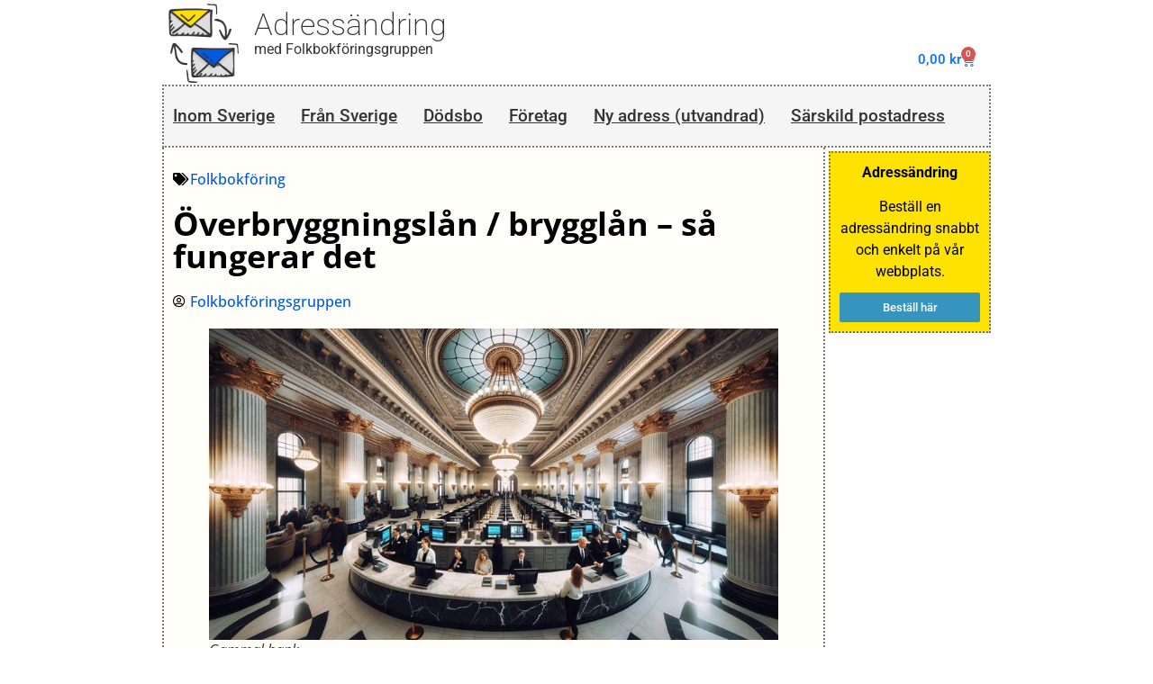

--- FILE ---
content_type: text/html; charset=UTF-8
request_url: https://folkbokforingsgruppen.se/overbryggningslan-brygglan-sa-fungerar-det/
body_size: 16615
content:
<!doctype html>
<html dir="ltr" lang="sv-SE" prefix="og: https://ogp.me/ns#">
<head>
	<meta charset="UTF-8">
	<meta name="viewport" content="width=device-width, initial-scale=1">
	<link rel="profile" href="https://gmpg.org/xfn/11">
	<title>Överbryggningslån / brygglån – så fungerar det | Folkbokföringsgruppen</title>
	<style>img:is([sizes="auto" i], [sizes^="auto," i]) { contain-intrinsic-size: 3000px 1500px }</style>
	
		<!-- All in One SEO 4.8.7 - aioseo.com -->
	<meta name="description" content="Överbryggningslån. Brygglån. Överbryggningslån utan säljkontrakt. Överbryggningslån kontantinsats. Överbryggningslån SBAB. Brygglån SEB. Brygglån Handelsbanken" />
	<meta name="robots" content="max-image-preview:large" />
	<meta name="author" content="Folkbokföringsgruppen"/>
	<link rel="canonical" href="https://folkbokforingsgruppen.se/overbryggningslan-brygglan-sa-fungerar-det/" />
	<meta name="generator" content="All in One SEO (AIOSEO) 4.8.7" />
		<meta property="og:locale" content="sv_SE" />
		<meta property="og:site_name" content="Folkbokföringsgruppen" />
		<meta property="og:type" content="article" />
		<meta property="og:title" content="Överbryggningslån / brygglån – så fungerar det | Folkbokföringsgruppen" />
		<meta property="og:description" content="Överbryggningslån. Brygglån. Överbryggningslån utan säljkontrakt. Överbryggningslån kontantinsats. Överbryggningslån SBAB. Brygglån SEB. Brygglån Handelsbanken" />
		<meta property="og:url" content="https://folkbokforingsgruppen.se/overbryggningslan-brygglan-sa-fungerar-det/" />
		<meta property="og:image" content="https://folkbokforingsgruppen.se/wp-content/uploads/2024/01/Overbryggningslan-brygglan-sa-fungerar-det.jpg" />
		<meta property="og:image:secure_url" content="https://folkbokforingsgruppen.se/wp-content/uploads/2024/01/Overbryggningslan-brygglan-sa-fungerar-det.jpg" />
		<meta property="og:image:width" content="840" />
		<meta property="og:image:height" content="460" />
		<meta property="article:published_time" content="2024-01-30T22:00:55+00:00" />
		<meta property="article:modified_time" content="2024-01-30T22:00:56+00:00" />
		<meta name="twitter:card" content="summary" />
		<meta name="twitter:title" content="Överbryggningslån / brygglån – så fungerar det | Folkbokföringsgruppen" />
		<meta name="twitter:description" content="Överbryggningslån. Brygglån. Överbryggningslån utan säljkontrakt. Överbryggningslån kontantinsats. Överbryggningslån SBAB. Brygglån SEB. Brygglån Handelsbanken" />
		<meta name="twitter:image" content="https://folkbokforingsgruppen.se/wp-content/uploads/2024/01/Overbryggningslan-brygglan-sa-fungerar-det.jpg" />
		<script type="application/ld+json" class="aioseo-schema">
			{"@context":"https:\/\/schema.org","@graph":[{"@type":"Article","@id":"https:\/\/folkbokforingsgruppen.se\/overbryggningslan-brygglan-sa-fungerar-det\/#article","name":"\u00d6verbryggningsl\u00e5n \/ bryggl\u00e5n \u2013 s\u00e5 fungerar det | Folkbokf\u00f6ringsgruppen","headline":"\u00d6verbryggningsl\u00e5n \/ bryggl\u00e5n &#8211; s\u00e5 fungerar det","author":{"@id":"https:\/\/folkbokforingsgruppen.se\/author\/folkbokforingsgruppen\/#author"},"publisher":{"@id":"https:\/\/folkbokforingsgruppen.se\/#organization"},"image":{"@type":"ImageObject","url":"https:\/\/folkbokforingsgruppen.se\/wp-content\/uploads\/2024\/01\/Overbryggningslan-brygglan-sa-fungerar-det.jpg","width":840,"height":460},"datePublished":"2024-01-30T23:00:55+01:00","dateModified":"2024-01-30T23:00:56+01:00","inLanguage":"sv-SE","mainEntityOfPage":{"@id":"https:\/\/folkbokforingsgruppen.se\/overbryggningslan-brygglan-sa-fungerar-det\/#webpage"},"isPartOf":{"@id":"https:\/\/folkbokforingsgruppen.se\/overbryggningslan-brygglan-sa-fungerar-det\/#webpage"},"articleSection":"Folkbokf\u00f6ring, Bryggl\u00e5n, \u00d6verbryggningsl\u00e5n"},{"@type":"BreadcrumbList","@id":"https:\/\/folkbokforingsgruppen.se\/overbryggningslan-brygglan-sa-fungerar-det\/#breadcrumblist","itemListElement":[{"@type":"ListItem","@id":"https:\/\/folkbokforingsgruppen.se#listItem","position":1,"name":"Hem","item":"https:\/\/folkbokforingsgruppen.se","nextItem":{"@type":"ListItem","@id":"https:\/\/folkbokforingsgruppen.se\/category\/folkbokforing\/#listItem","name":"Folkbokf\u00f6ring"}},{"@type":"ListItem","@id":"https:\/\/folkbokforingsgruppen.se\/category\/folkbokforing\/#listItem","position":2,"name":"Folkbokf\u00f6ring","item":"https:\/\/folkbokforingsgruppen.se\/category\/folkbokforing\/","nextItem":{"@type":"ListItem","@id":"https:\/\/folkbokforingsgruppen.se\/overbryggningslan-brygglan-sa-fungerar-det\/#listItem","name":"\u00d6verbryggningsl\u00e5n \/ bryggl\u00e5n &#8211; s\u00e5 fungerar det"},"previousItem":{"@type":"ListItem","@id":"https:\/\/folkbokforingsgruppen.se#listItem","name":"Hem"}},{"@type":"ListItem","@id":"https:\/\/folkbokforingsgruppen.se\/overbryggningslan-brygglan-sa-fungerar-det\/#listItem","position":3,"name":"\u00d6verbryggningsl\u00e5n \/ bryggl\u00e5n &#8211; s\u00e5 fungerar det","previousItem":{"@type":"ListItem","@id":"https:\/\/folkbokforingsgruppen.se\/category\/folkbokforing\/#listItem","name":"Folkbokf\u00f6ring"}}]},{"@type":"Organization","@id":"https:\/\/folkbokforingsgruppen.se\/#organization","name":"Folkbokf\u00f6ringsgruppen","description":"Adress\u00e4ndring p\u00e5 riktigt!","url":"https:\/\/folkbokforingsgruppen.se\/","logo":{"@type":"ImageObject","url":"https:\/\/folkbokforingsgruppen.se\/wp-content\/uploads\/2023\/03\/cropped-Adressandring-pa-riktigt-med-Folkbokforingsgruppen.png","@id":"https:\/\/folkbokforingsgruppen.se\/overbryggningslan-brygglan-sa-fungerar-det\/#organizationLogo","width":512,"height":512},"image":{"@id":"https:\/\/folkbokforingsgruppen.se\/overbryggningslan-brygglan-sa-fungerar-det\/#organizationLogo"}},{"@type":"Person","@id":"https:\/\/folkbokforingsgruppen.se\/author\/folkbokforingsgruppen\/#author","url":"https:\/\/folkbokforingsgruppen.se\/author\/folkbokforingsgruppen\/","name":"Folkbokf\u00f6ringsgruppen"},{"@type":"WebPage","@id":"https:\/\/folkbokforingsgruppen.se\/overbryggningslan-brygglan-sa-fungerar-det\/#webpage","url":"https:\/\/folkbokforingsgruppen.se\/overbryggningslan-brygglan-sa-fungerar-det\/","name":"\u00d6verbryggningsl\u00e5n \/ bryggl\u00e5n \u2013 s\u00e5 fungerar det | Folkbokf\u00f6ringsgruppen","description":"\u00d6verbryggningsl\u00e5n. Bryggl\u00e5n. \u00d6verbryggningsl\u00e5n utan s\u00e4ljkontrakt. \u00d6verbryggningsl\u00e5n kontantinsats. \u00d6verbryggningsl\u00e5n SBAB. Bryggl\u00e5n SEB. Bryggl\u00e5n Handelsbanken","inLanguage":"sv-SE","isPartOf":{"@id":"https:\/\/folkbokforingsgruppen.se\/#website"},"breadcrumb":{"@id":"https:\/\/folkbokforingsgruppen.se\/overbryggningslan-brygglan-sa-fungerar-det\/#breadcrumblist"},"author":{"@id":"https:\/\/folkbokforingsgruppen.se\/author\/folkbokforingsgruppen\/#author"},"creator":{"@id":"https:\/\/folkbokforingsgruppen.se\/author\/folkbokforingsgruppen\/#author"},"image":{"@type":"ImageObject","url":"https:\/\/folkbokforingsgruppen.se\/wp-content\/uploads\/2024\/01\/Overbryggningslan-brygglan-sa-fungerar-det.jpg","@id":"https:\/\/folkbokforingsgruppen.se\/overbryggningslan-brygglan-sa-fungerar-det\/#mainImage","width":840,"height":460},"primaryImageOfPage":{"@id":"https:\/\/folkbokforingsgruppen.se\/overbryggningslan-brygglan-sa-fungerar-det\/#mainImage"},"datePublished":"2024-01-30T23:00:55+01:00","dateModified":"2024-01-30T23:00:56+01:00"},{"@type":"WebSite","@id":"https:\/\/folkbokforingsgruppen.se\/#website","url":"https:\/\/folkbokforingsgruppen.se\/","name":"Folkbokf\u00f6ringsgruppen","description":"Adress\u00e4ndring p\u00e5 riktigt!","inLanguage":"sv-SE","publisher":{"@id":"https:\/\/folkbokforingsgruppen.se\/#organization"}}]}
		</script>
		<!-- All in One SEO -->

<link rel="alternate" type="application/rss+xml" title="Folkbokföringsgruppen &raquo; Webbflöde" href="https://folkbokforingsgruppen.se/feed/" />
<link rel="alternate" type="application/rss+xml" title="Folkbokföringsgruppen &raquo; Kommentarsflöde" href="https://folkbokforingsgruppen.se/comments/feed/" />
<link rel="alternate" type="application/rss+xml" title="Folkbokföringsgruppen &raquo; Kommentarsflöde för Överbryggningslån / brygglån &#8211; så fungerar det" href="https://folkbokforingsgruppen.se/overbryggningslan-brygglan-sa-fungerar-det/feed/" />
<script>
window._wpemojiSettings = {"baseUrl":"https:\/\/s.w.org\/images\/core\/emoji\/16.0.1\/72x72\/","ext":".png","svgUrl":"https:\/\/s.w.org\/images\/core\/emoji\/16.0.1\/svg\/","svgExt":".svg","source":{"concatemoji":"https:\/\/folkbokforingsgruppen.se\/wp-includes\/js\/wp-emoji-release.min.js?ver=6.8.3"}};
/*! This file is auto-generated */
!function(s,n){var o,i,e;function c(e){try{var t={supportTests:e,timestamp:(new Date).valueOf()};sessionStorage.setItem(o,JSON.stringify(t))}catch(e){}}function p(e,t,n){e.clearRect(0,0,e.canvas.width,e.canvas.height),e.fillText(t,0,0);var t=new Uint32Array(e.getImageData(0,0,e.canvas.width,e.canvas.height).data),a=(e.clearRect(0,0,e.canvas.width,e.canvas.height),e.fillText(n,0,0),new Uint32Array(e.getImageData(0,0,e.canvas.width,e.canvas.height).data));return t.every(function(e,t){return e===a[t]})}function u(e,t){e.clearRect(0,0,e.canvas.width,e.canvas.height),e.fillText(t,0,0);for(var n=e.getImageData(16,16,1,1),a=0;a<n.data.length;a++)if(0!==n.data[a])return!1;return!0}function f(e,t,n,a){switch(t){case"flag":return n(e,"\ud83c\udff3\ufe0f\u200d\u26a7\ufe0f","\ud83c\udff3\ufe0f\u200b\u26a7\ufe0f")?!1:!n(e,"\ud83c\udde8\ud83c\uddf6","\ud83c\udde8\u200b\ud83c\uddf6")&&!n(e,"\ud83c\udff4\udb40\udc67\udb40\udc62\udb40\udc65\udb40\udc6e\udb40\udc67\udb40\udc7f","\ud83c\udff4\u200b\udb40\udc67\u200b\udb40\udc62\u200b\udb40\udc65\u200b\udb40\udc6e\u200b\udb40\udc67\u200b\udb40\udc7f");case"emoji":return!a(e,"\ud83e\udedf")}return!1}function g(e,t,n,a){var r="undefined"!=typeof WorkerGlobalScope&&self instanceof WorkerGlobalScope?new OffscreenCanvas(300,150):s.createElement("canvas"),o=r.getContext("2d",{willReadFrequently:!0}),i=(o.textBaseline="top",o.font="600 32px Arial",{});return e.forEach(function(e){i[e]=t(o,e,n,a)}),i}function t(e){var t=s.createElement("script");t.src=e,t.defer=!0,s.head.appendChild(t)}"undefined"!=typeof Promise&&(o="wpEmojiSettingsSupports",i=["flag","emoji"],n.supports={everything:!0,everythingExceptFlag:!0},e=new Promise(function(e){s.addEventListener("DOMContentLoaded",e,{once:!0})}),new Promise(function(t){var n=function(){try{var e=JSON.parse(sessionStorage.getItem(o));if("object"==typeof e&&"number"==typeof e.timestamp&&(new Date).valueOf()<e.timestamp+604800&&"object"==typeof e.supportTests)return e.supportTests}catch(e){}return null}();if(!n){if("undefined"!=typeof Worker&&"undefined"!=typeof OffscreenCanvas&&"undefined"!=typeof URL&&URL.createObjectURL&&"undefined"!=typeof Blob)try{var e="postMessage("+g.toString()+"("+[JSON.stringify(i),f.toString(),p.toString(),u.toString()].join(",")+"));",a=new Blob([e],{type:"text/javascript"}),r=new Worker(URL.createObjectURL(a),{name:"wpTestEmojiSupports"});return void(r.onmessage=function(e){c(n=e.data),r.terminate(),t(n)})}catch(e){}c(n=g(i,f,p,u))}t(n)}).then(function(e){for(var t in e)n.supports[t]=e[t],n.supports.everything=n.supports.everything&&n.supports[t],"flag"!==t&&(n.supports.everythingExceptFlag=n.supports.everythingExceptFlag&&n.supports[t]);n.supports.everythingExceptFlag=n.supports.everythingExceptFlag&&!n.supports.flag,n.DOMReady=!1,n.readyCallback=function(){n.DOMReady=!0}}).then(function(){return e}).then(function(){var e;n.supports.everything||(n.readyCallback(),(e=n.source||{}).concatemoji?t(e.concatemoji):e.wpemoji&&e.twemoji&&(t(e.twemoji),t(e.wpemoji)))}))}((window,document),window._wpemojiSettings);
</script>
<style id='wp-emoji-styles-inline-css'>

	img.wp-smiley, img.emoji {
		display: inline !important;
		border: none !important;
		box-shadow: none !important;
		height: 1em !important;
		width: 1em !important;
		margin: 0 0.07em !important;
		vertical-align: -0.1em !important;
		background: none !important;
		padding: 0 !important;
	}
</style>
<link rel='stylesheet' id='wp-block-library-css' href='https://folkbokforingsgruppen.se/wp-includes/css/dist/block-library/style.min.css?ver=6.8.3' media='all' />
<style id='global-styles-inline-css'>
:root{--wp--preset--aspect-ratio--square: 1;--wp--preset--aspect-ratio--4-3: 4/3;--wp--preset--aspect-ratio--3-4: 3/4;--wp--preset--aspect-ratio--3-2: 3/2;--wp--preset--aspect-ratio--2-3: 2/3;--wp--preset--aspect-ratio--16-9: 16/9;--wp--preset--aspect-ratio--9-16: 9/16;--wp--preset--color--black: #000000;--wp--preset--color--cyan-bluish-gray: #abb8c3;--wp--preset--color--white: #ffffff;--wp--preset--color--pale-pink: #f78da7;--wp--preset--color--vivid-red: #cf2e2e;--wp--preset--color--luminous-vivid-orange: #ff6900;--wp--preset--color--luminous-vivid-amber: #fcb900;--wp--preset--color--light-green-cyan: #7bdcb5;--wp--preset--color--vivid-green-cyan: #00d084;--wp--preset--color--pale-cyan-blue: #8ed1fc;--wp--preset--color--vivid-cyan-blue: #0693e3;--wp--preset--color--vivid-purple: #9b51e0;--wp--preset--gradient--vivid-cyan-blue-to-vivid-purple: linear-gradient(135deg,rgba(6,147,227,1) 0%,rgb(155,81,224) 100%);--wp--preset--gradient--light-green-cyan-to-vivid-green-cyan: linear-gradient(135deg,rgb(122,220,180) 0%,rgb(0,208,130) 100%);--wp--preset--gradient--luminous-vivid-amber-to-luminous-vivid-orange: linear-gradient(135deg,rgba(252,185,0,1) 0%,rgba(255,105,0,1) 100%);--wp--preset--gradient--luminous-vivid-orange-to-vivid-red: linear-gradient(135deg,rgba(255,105,0,1) 0%,rgb(207,46,46) 100%);--wp--preset--gradient--very-light-gray-to-cyan-bluish-gray: linear-gradient(135deg,rgb(238,238,238) 0%,rgb(169,184,195) 100%);--wp--preset--gradient--cool-to-warm-spectrum: linear-gradient(135deg,rgb(74,234,220) 0%,rgb(151,120,209) 20%,rgb(207,42,186) 40%,rgb(238,44,130) 60%,rgb(251,105,98) 80%,rgb(254,248,76) 100%);--wp--preset--gradient--blush-light-purple: linear-gradient(135deg,rgb(255,206,236) 0%,rgb(152,150,240) 100%);--wp--preset--gradient--blush-bordeaux: linear-gradient(135deg,rgb(254,205,165) 0%,rgb(254,45,45) 50%,rgb(107,0,62) 100%);--wp--preset--gradient--luminous-dusk: linear-gradient(135deg,rgb(255,203,112) 0%,rgb(199,81,192) 50%,rgb(65,88,208) 100%);--wp--preset--gradient--pale-ocean: linear-gradient(135deg,rgb(255,245,203) 0%,rgb(182,227,212) 50%,rgb(51,167,181) 100%);--wp--preset--gradient--electric-grass: linear-gradient(135deg,rgb(202,248,128) 0%,rgb(113,206,126) 100%);--wp--preset--gradient--midnight: linear-gradient(135deg,rgb(2,3,129) 0%,rgb(40,116,252) 100%);--wp--preset--font-size--small: 13px;--wp--preset--font-size--medium: 20px;--wp--preset--font-size--large: 36px;--wp--preset--font-size--x-large: 42px;--wp--preset--spacing--20: 0.44rem;--wp--preset--spacing--30: 0.67rem;--wp--preset--spacing--40: 1rem;--wp--preset--spacing--50: 1.5rem;--wp--preset--spacing--60: 2.25rem;--wp--preset--spacing--70: 3.38rem;--wp--preset--spacing--80: 5.06rem;--wp--preset--shadow--natural: 6px 6px 9px rgba(0, 0, 0, 0.2);--wp--preset--shadow--deep: 12px 12px 50px rgba(0, 0, 0, 0.4);--wp--preset--shadow--sharp: 6px 6px 0px rgba(0, 0, 0, 0.2);--wp--preset--shadow--outlined: 6px 6px 0px -3px rgba(255, 255, 255, 1), 6px 6px rgba(0, 0, 0, 1);--wp--preset--shadow--crisp: 6px 6px 0px rgba(0, 0, 0, 1);}:root { --wp--style--global--content-size: 800px;--wp--style--global--wide-size: 1200px; }:where(body) { margin: 0; }.wp-site-blocks > .alignleft { float: left; margin-right: 2em; }.wp-site-blocks > .alignright { float: right; margin-left: 2em; }.wp-site-blocks > .aligncenter { justify-content: center; margin-left: auto; margin-right: auto; }:where(.wp-site-blocks) > * { margin-block-start: 24px; margin-block-end: 0; }:where(.wp-site-blocks) > :first-child { margin-block-start: 0; }:where(.wp-site-blocks) > :last-child { margin-block-end: 0; }:root { --wp--style--block-gap: 24px; }:root :where(.is-layout-flow) > :first-child{margin-block-start: 0;}:root :where(.is-layout-flow) > :last-child{margin-block-end: 0;}:root :where(.is-layout-flow) > *{margin-block-start: 24px;margin-block-end: 0;}:root :where(.is-layout-constrained) > :first-child{margin-block-start: 0;}:root :where(.is-layout-constrained) > :last-child{margin-block-end: 0;}:root :where(.is-layout-constrained) > *{margin-block-start: 24px;margin-block-end: 0;}:root :where(.is-layout-flex){gap: 24px;}:root :where(.is-layout-grid){gap: 24px;}.is-layout-flow > .alignleft{float: left;margin-inline-start: 0;margin-inline-end: 2em;}.is-layout-flow > .alignright{float: right;margin-inline-start: 2em;margin-inline-end: 0;}.is-layout-flow > .aligncenter{margin-left: auto !important;margin-right: auto !important;}.is-layout-constrained > .alignleft{float: left;margin-inline-start: 0;margin-inline-end: 2em;}.is-layout-constrained > .alignright{float: right;margin-inline-start: 2em;margin-inline-end: 0;}.is-layout-constrained > .aligncenter{margin-left: auto !important;margin-right: auto !important;}.is-layout-constrained > :where(:not(.alignleft):not(.alignright):not(.alignfull)){max-width: var(--wp--style--global--content-size);margin-left: auto !important;margin-right: auto !important;}.is-layout-constrained > .alignwide{max-width: var(--wp--style--global--wide-size);}body .is-layout-flex{display: flex;}.is-layout-flex{flex-wrap: wrap;align-items: center;}.is-layout-flex > :is(*, div){margin: 0;}body .is-layout-grid{display: grid;}.is-layout-grid > :is(*, div){margin: 0;}body{padding-top: 0px;padding-right: 0px;padding-bottom: 0px;padding-left: 0px;}a:where(:not(.wp-element-button)){text-decoration: underline;}:root :where(.wp-element-button, .wp-block-button__link){background-color: #32373c;border-width: 0;color: #fff;font-family: inherit;font-size: inherit;line-height: inherit;padding: calc(0.667em + 2px) calc(1.333em + 2px);text-decoration: none;}.has-black-color{color: var(--wp--preset--color--black) !important;}.has-cyan-bluish-gray-color{color: var(--wp--preset--color--cyan-bluish-gray) !important;}.has-white-color{color: var(--wp--preset--color--white) !important;}.has-pale-pink-color{color: var(--wp--preset--color--pale-pink) !important;}.has-vivid-red-color{color: var(--wp--preset--color--vivid-red) !important;}.has-luminous-vivid-orange-color{color: var(--wp--preset--color--luminous-vivid-orange) !important;}.has-luminous-vivid-amber-color{color: var(--wp--preset--color--luminous-vivid-amber) !important;}.has-light-green-cyan-color{color: var(--wp--preset--color--light-green-cyan) !important;}.has-vivid-green-cyan-color{color: var(--wp--preset--color--vivid-green-cyan) !important;}.has-pale-cyan-blue-color{color: var(--wp--preset--color--pale-cyan-blue) !important;}.has-vivid-cyan-blue-color{color: var(--wp--preset--color--vivid-cyan-blue) !important;}.has-vivid-purple-color{color: var(--wp--preset--color--vivid-purple) !important;}.has-black-background-color{background-color: var(--wp--preset--color--black) !important;}.has-cyan-bluish-gray-background-color{background-color: var(--wp--preset--color--cyan-bluish-gray) !important;}.has-white-background-color{background-color: var(--wp--preset--color--white) !important;}.has-pale-pink-background-color{background-color: var(--wp--preset--color--pale-pink) !important;}.has-vivid-red-background-color{background-color: var(--wp--preset--color--vivid-red) !important;}.has-luminous-vivid-orange-background-color{background-color: var(--wp--preset--color--luminous-vivid-orange) !important;}.has-luminous-vivid-amber-background-color{background-color: var(--wp--preset--color--luminous-vivid-amber) !important;}.has-light-green-cyan-background-color{background-color: var(--wp--preset--color--light-green-cyan) !important;}.has-vivid-green-cyan-background-color{background-color: var(--wp--preset--color--vivid-green-cyan) !important;}.has-pale-cyan-blue-background-color{background-color: var(--wp--preset--color--pale-cyan-blue) !important;}.has-vivid-cyan-blue-background-color{background-color: var(--wp--preset--color--vivid-cyan-blue) !important;}.has-vivid-purple-background-color{background-color: var(--wp--preset--color--vivid-purple) !important;}.has-black-border-color{border-color: var(--wp--preset--color--black) !important;}.has-cyan-bluish-gray-border-color{border-color: var(--wp--preset--color--cyan-bluish-gray) !important;}.has-white-border-color{border-color: var(--wp--preset--color--white) !important;}.has-pale-pink-border-color{border-color: var(--wp--preset--color--pale-pink) !important;}.has-vivid-red-border-color{border-color: var(--wp--preset--color--vivid-red) !important;}.has-luminous-vivid-orange-border-color{border-color: var(--wp--preset--color--luminous-vivid-orange) !important;}.has-luminous-vivid-amber-border-color{border-color: var(--wp--preset--color--luminous-vivid-amber) !important;}.has-light-green-cyan-border-color{border-color: var(--wp--preset--color--light-green-cyan) !important;}.has-vivid-green-cyan-border-color{border-color: var(--wp--preset--color--vivid-green-cyan) !important;}.has-pale-cyan-blue-border-color{border-color: var(--wp--preset--color--pale-cyan-blue) !important;}.has-vivid-cyan-blue-border-color{border-color: var(--wp--preset--color--vivid-cyan-blue) !important;}.has-vivid-purple-border-color{border-color: var(--wp--preset--color--vivid-purple) !important;}.has-vivid-cyan-blue-to-vivid-purple-gradient-background{background: var(--wp--preset--gradient--vivid-cyan-blue-to-vivid-purple) !important;}.has-light-green-cyan-to-vivid-green-cyan-gradient-background{background: var(--wp--preset--gradient--light-green-cyan-to-vivid-green-cyan) !important;}.has-luminous-vivid-amber-to-luminous-vivid-orange-gradient-background{background: var(--wp--preset--gradient--luminous-vivid-amber-to-luminous-vivid-orange) !important;}.has-luminous-vivid-orange-to-vivid-red-gradient-background{background: var(--wp--preset--gradient--luminous-vivid-orange-to-vivid-red) !important;}.has-very-light-gray-to-cyan-bluish-gray-gradient-background{background: var(--wp--preset--gradient--very-light-gray-to-cyan-bluish-gray) !important;}.has-cool-to-warm-spectrum-gradient-background{background: var(--wp--preset--gradient--cool-to-warm-spectrum) !important;}.has-blush-light-purple-gradient-background{background: var(--wp--preset--gradient--blush-light-purple) !important;}.has-blush-bordeaux-gradient-background{background: var(--wp--preset--gradient--blush-bordeaux) !important;}.has-luminous-dusk-gradient-background{background: var(--wp--preset--gradient--luminous-dusk) !important;}.has-pale-ocean-gradient-background{background: var(--wp--preset--gradient--pale-ocean) !important;}.has-electric-grass-gradient-background{background: var(--wp--preset--gradient--electric-grass) !important;}.has-midnight-gradient-background{background: var(--wp--preset--gradient--midnight) !important;}.has-small-font-size{font-size: var(--wp--preset--font-size--small) !important;}.has-medium-font-size{font-size: var(--wp--preset--font-size--medium) !important;}.has-large-font-size{font-size: var(--wp--preset--font-size--large) !important;}.has-x-large-font-size{font-size: var(--wp--preset--font-size--x-large) !important;}
:root :where(.wp-block-pullquote){font-size: 1.5em;line-height: 1.6;}
</style>
<link rel='stylesheet' id='woocommerce-layout-css' href='https://folkbokforingsgruppen.se/wp-content/plugins/woocommerce/assets/css/woocommerce-layout.css?ver=10.1.3' media='all' />
<link rel='stylesheet' id='woocommerce-smallscreen-css' href='https://folkbokforingsgruppen.se/wp-content/plugins/woocommerce/assets/css/woocommerce-smallscreen.css?ver=10.1.3' media='only screen and (max-width: 768px)' />
<link rel='stylesheet' id='woocommerce-general-css' href='https://folkbokforingsgruppen.se/wp-content/plugins/woocommerce/assets/css/woocommerce.css?ver=10.1.3' media='all' />
<style id='woocommerce-inline-inline-css'>
.woocommerce form .form-row .required { visibility: visible; }
</style>
<link rel='stylesheet' id='brands-styles-css' href='https://folkbokforingsgruppen.se/wp-content/plugins/woocommerce/assets/css/brands.css?ver=10.1.3' media='all' />
<link rel='stylesheet' id='hello-elementor-css' href='https://folkbokforingsgruppen.se/wp-content/themes/hello-elementor/assets/css/reset.css?ver=3.4.4' media='all' />
<link rel='stylesheet' id='hello-elementor-theme-style-css' href='https://folkbokforingsgruppen.se/wp-content/themes/hello-elementor/assets/css/theme.css?ver=3.4.4' media='all' />
<link rel='stylesheet' id='hello-elementor-header-footer-css' href='https://folkbokforingsgruppen.se/wp-content/themes/hello-elementor/assets/css/header-footer.css?ver=3.4.4' media='all' />
<link rel='stylesheet' id='elementor-frontend-css' href='https://folkbokforingsgruppen.se/wp-content/plugins/elementor/assets/css/frontend.min.css?ver=3.32.2' media='all' />
<link rel='stylesheet' id='widget-image-css' href='https://folkbokforingsgruppen.se/wp-content/plugins/elementor/assets/css/widget-image.min.css?ver=3.32.2' media='all' />
<link rel='stylesheet' id='widget-woocommerce-menu-cart-css' href='https://folkbokforingsgruppen.se/wp-content/plugins/elementor-pro/assets/css/widget-woocommerce-menu-cart.min.css?ver=3.32.1' media='all' />
<link rel='stylesheet' id='widget-nav-menu-css' href='https://folkbokforingsgruppen.se/wp-content/plugins/elementor-pro/assets/css/widget-nav-menu.min.css?ver=3.32.1' media='all' />
<link rel='stylesheet' id='widget-spacer-css' href='https://folkbokforingsgruppen.se/wp-content/plugins/elementor/assets/css/widget-spacer.min.css?ver=3.32.2' media='all' />
<link rel='stylesheet' id='e-sticky-css' href='https://folkbokforingsgruppen.se/wp-content/plugins/elementor-pro/assets/css/modules/sticky.min.css?ver=3.32.1' media='all' />
<link rel='stylesheet' id='widget-post-info-css' href='https://folkbokforingsgruppen.se/wp-content/plugins/elementor-pro/assets/css/widget-post-info.min.css?ver=3.32.1' media='all' />
<link rel='stylesheet' id='widget-icon-list-css' href='https://folkbokforingsgruppen.se/wp-content/plugins/elementor/assets/css/widget-icon-list.min.css?ver=3.32.2' media='all' />
<link rel='stylesheet' id='elementor-icons-shared-0-css' href='https://folkbokforingsgruppen.se/wp-content/plugins/elementor/assets/lib/font-awesome/css/fontawesome.min.css?ver=5.15.3' media='all' />
<link rel='stylesheet' id='elementor-icons-fa-regular-css' href='https://folkbokforingsgruppen.se/wp-content/plugins/elementor/assets/lib/font-awesome/css/regular.min.css?ver=5.15.3' media='all' />
<link rel='stylesheet' id='elementor-icons-fa-solid-css' href='https://folkbokforingsgruppen.se/wp-content/plugins/elementor/assets/lib/font-awesome/css/solid.min.css?ver=5.15.3' media='all' />
<link rel='stylesheet' id='widget-heading-css' href='https://folkbokforingsgruppen.se/wp-content/plugins/elementor/assets/css/widget-heading.min.css?ver=3.32.2' media='all' />
<link rel='stylesheet' id='widget-share-buttons-css' href='https://folkbokforingsgruppen.se/wp-content/plugins/elementor-pro/assets/css/widget-share-buttons.min.css?ver=3.32.1' media='all' />
<link rel='stylesheet' id='e-apple-webkit-css' href='https://folkbokforingsgruppen.se/wp-content/plugins/elementor/assets/css/conditionals/apple-webkit.min.css?ver=3.32.2' media='all' />
<link rel='stylesheet' id='elementor-icons-fa-brands-css' href='https://folkbokforingsgruppen.se/wp-content/plugins/elementor/assets/lib/font-awesome/css/brands.min.css?ver=5.15.3' media='all' />
<link rel='stylesheet' id='elementor-icons-css' href='https://folkbokforingsgruppen.se/wp-content/plugins/elementor/assets/lib/eicons/css/elementor-icons.min.css?ver=5.44.0' media='all' />
<link rel='stylesheet' id='elementor-post-9-css' href='https://folkbokforingsgruppen.se/wp-content/uploads/elementor/css/post-9.css?ver=1768016532' media='all' />
<link rel='stylesheet' id='elementor-post-947-css' href='https://folkbokforingsgruppen.se/wp-content/uploads/elementor/css/post-947.css?ver=1768016532' media='all' />
<link rel='stylesheet' id='elementor-post-950-css' href='https://folkbokforingsgruppen.se/wp-content/uploads/elementor/css/post-950.css?ver=1768016532' media='all' />
<link rel='stylesheet' id='elementor-post-896-css' href='https://folkbokforingsgruppen.se/wp-content/uploads/elementor/css/post-896.css?ver=1768016532' media='all' />
<link rel='stylesheet' id='elementor-gf-local-roboto-css' href='https://folkbokforingsgruppen.se/wp-content/uploads/elementor/google-fonts/css/roboto.css?ver=1744652369' media='all' />
<link rel='stylesheet' id='elementor-gf-local-robotoslab-css' href='https://folkbokforingsgruppen.se/wp-content/uploads/elementor/google-fonts/css/robotoslab.css?ver=1744652371' media='all' />
<link rel='stylesheet' id='elementor-gf-local-opensans-css' href='https://folkbokforingsgruppen.se/wp-content/uploads/elementor/google-fonts/css/opensans.css?ver=1744652376' media='all' />
<script id="tp-js-js-extra">
var trustpilot_settings = {"key":"1BR7xbKREvhvzU4W","TrustpilotScriptUrl":"https:\/\/invitejs.trustpilot.com\/tp.min.js","IntegrationAppUrl":"\/\/ecommscript-integrationapp.trustpilot.com","PreviewScriptUrl":"\/\/ecommplugins-scripts.trustpilot.com\/v2.1\/js\/preview.min.js","PreviewCssUrl":"\/\/ecommplugins-scripts.trustpilot.com\/v2.1\/css\/preview.min.css","PreviewWPCssUrl":"\/\/ecommplugins-scripts.trustpilot.com\/v2.1\/css\/preview_wp.css","WidgetScriptUrl":"\/\/widget.trustpilot.com\/bootstrap\/v5\/tp.widget.bootstrap.min.js"};
</script>
<script src="https://folkbokforingsgruppen.se/wp-content/plugins/trustpilot-reviews/review/assets/js/headerScript.min.js?ver=1.0&#039; async=&#039;async" id="tp-js-js"></script>
<script src="https://folkbokforingsgruppen.se/wp-includes/js/jquery/jquery.min.js?ver=3.7.1" id="jquery-core-js"></script>
<script src="https://folkbokforingsgruppen.se/wp-includes/js/jquery/jquery-migrate.min.js?ver=3.4.1" id="jquery-migrate-js"></script>
<script src="https://folkbokforingsgruppen.se/wp-content/plugins/woocommerce/assets/js/jquery-blockui/jquery.blockUI.min.js?ver=2.7.0-wc.10.1.3" id="jquery-blockui-js" defer data-wp-strategy="defer"></script>
<script id="wc-add-to-cart-js-extra">
var wc_add_to_cart_params = {"ajax_url":"\/wp-admin\/admin-ajax.php","wc_ajax_url":"\/?wc-ajax=%%endpoint%%","i18n_view_cart":"Visa varukorg","cart_url":"https:\/\/folkbokforingsgruppen.se\/betala\/","is_cart":"","cart_redirect_after_add":"yes"};
</script>
<script src="https://folkbokforingsgruppen.se/wp-content/plugins/woocommerce/assets/js/frontend/add-to-cart.min.js?ver=10.1.3" id="wc-add-to-cart-js" defer data-wp-strategy="defer"></script>
<script src="https://folkbokforingsgruppen.se/wp-content/plugins/woocommerce/assets/js/js-cookie/js.cookie.min.js?ver=2.1.4-wc.10.1.3" id="js-cookie-js" defer data-wp-strategy="defer"></script>
<script id="woocommerce-js-extra">
var woocommerce_params = {"ajax_url":"\/wp-admin\/admin-ajax.php","wc_ajax_url":"\/?wc-ajax=%%endpoint%%","i18n_password_show":"Visa l\u00f6senord","i18n_password_hide":"D\u00f6lj l\u00f6senord"};
</script>
<script src="https://folkbokforingsgruppen.se/wp-content/plugins/woocommerce/assets/js/frontend/woocommerce.min.js?ver=10.1.3" id="woocommerce-js" defer data-wp-strategy="defer"></script>
<script id="woocommerce-tokenization-form-js-extra">
var wc_tokenization_form_params = {"is_registration_required":"","is_logged_in":""};
</script>
<script src="https://folkbokforingsgruppen.se/wp-content/plugins/woocommerce/assets/js/frontend/tokenization-form.min.js?ver=10.1.3" id="woocommerce-tokenization-form-js"></script>
<link rel="https://api.w.org/" href="https://folkbokforingsgruppen.se/wp-json/" /><link rel="alternate" title="JSON" type="application/json" href="https://folkbokforingsgruppen.se/wp-json/wp/v2/posts/4328" /><link rel="EditURI" type="application/rsd+xml" title="RSD" href="https://folkbokforingsgruppen.se/xmlrpc.php?rsd" />
<meta name="generator" content="WordPress 6.8.3" />
<meta name="generator" content="WooCommerce 10.1.3" />
<link rel='shortlink' href='https://folkbokforingsgruppen.se/?p=4328' />
<link rel="alternate" title="oEmbed (JSON)" type="application/json+oembed" href="https://folkbokforingsgruppen.se/wp-json/oembed/1.0/embed?url=https%3A%2F%2Ffolkbokforingsgruppen.se%2Foverbryggningslan-brygglan-sa-fungerar-det%2F" />
<link rel="alternate" title="oEmbed (XML)" type="text/xml+oembed" href="https://folkbokforingsgruppen.se/wp-json/oembed/1.0/embed?url=https%3A%2F%2Ffolkbokforingsgruppen.se%2Foverbryggningslan-brygglan-sa-fungerar-det%2F&#038;format=xml" />
<style type="text/css">dd ul.bulleted {  float:none;clear:both; }</style>	<noscript><style>.woocommerce-product-gallery{ opacity: 1 !important; }</style></noscript>
	<meta name="generator" content="Elementor 3.32.2; features: additional_custom_breakpoints; settings: css_print_method-external, google_font-enabled, font_display-auto">
			<style>
				.e-con.e-parent:nth-of-type(n+4):not(.e-lazyloaded):not(.e-no-lazyload),
				.e-con.e-parent:nth-of-type(n+4):not(.e-lazyloaded):not(.e-no-lazyload) * {
					background-image: none !important;
				}
				@media screen and (max-height: 1024px) {
					.e-con.e-parent:nth-of-type(n+3):not(.e-lazyloaded):not(.e-no-lazyload),
					.e-con.e-parent:nth-of-type(n+3):not(.e-lazyloaded):not(.e-no-lazyload) * {
						background-image: none !important;
					}
				}
				@media screen and (max-height: 640px) {
					.e-con.e-parent:nth-of-type(n+2):not(.e-lazyloaded):not(.e-no-lazyload),
					.e-con.e-parent:nth-of-type(n+2):not(.e-lazyloaded):not(.e-no-lazyload) * {
						background-image: none !important;
					}
				}
			</style>
			<link rel="icon" href="https://folkbokforingsgruppen.se/wp-content/uploads/2023/03/cropped-Adressandring-pa-riktigt-med-Folkbokforingsgruppen-1-32x32.png" sizes="32x32" />
<link rel="icon" href="https://folkbokforingsgruppen.se/wp-content/uploads/2023/03/cropped-Adressandring-pa-riktigt-med-Folkbokforingsgruppen-1-192x192.png" sizes="192x192" />
<link rel="apple-touch-icon" href="https://folkbokforingsgruppen.se/wp-content/uploads/2023/03/cropped-Adressandring-pa-riktigt-med-Folkbokforingsgruppen-1-180x180.png" />
<meta name="msapplication-TileImage" content="https://folkbokforingsgruppen.se/wp-content/uploads/2023/03/cropped-Adressandring-pa-riktigt-med-Folkbokforingsgruppen-1-270x270.png" />
		<style id="wp-custom-css">
			.elementor-11 .elementor-element.elementor-element-130a1fa .hfe-nav-menu-icon svg {
    width: 100px;
}

.elementor-11 .elementor-element.elementor-element-130a1fa .sub-menu li a.hfe-sub-menu-item, .elementor-11 .elementor-element.elementor-element-130a1fa nav.hfe-dropdown li a.hfe-menu-item, .elementor-11 .elementor-element.elementor-element-130a1fa nav.hfe-dropdown-expandible li a.hfe-menu-item {
    padding-left: 15px;
    padding-right: 15px;
    text-align: center;
}

.elementor-265 .elementor-element.elementor-element-f6b5ef0 .hfe-nav-menu-icon svg {
    width: 120px;
}

.elementor-265 .elementor-element.elementor-element-f6b5ef0 .sub-menu li.menu-item:not(:last-child), .elementor-265 .elementor-element.elementor-element-f6b5ef0 nav.hfe-dropdown li.menu-item:not(:last-child), .elementor-265 .elementor-element.elementor-element-f6b5ef0 nav.hfe-dropdown-expandible li.menu-item:not(:last-child) {
    border-bottom-style: none;
    text-align: center;
}

.elementor-575 .elementor-element.elementor-element-f6b5ef0 .hfe-nav-menu-icon svg {
    width: 120px;
}

[type=button], [type=submit], button {
    display: inline-block;
    font-weight: 400;
    color: #ffffff;
    text-align: center;
    white-space: nowrap;
    -webkit-user-select: none;
    -moz-user-select: none;
    -ms-user-select: none;
    user-select: none;
    background-color: transparent;
    border: 1px solid #000;
    font-size: 1rem;
    border-radius: 3px;
    -webkit-transition: all .3s;
    -o-transition: all .3s;
    transition: all .3s;
    background-color: #00aa63;
		height: 50px;
}

div.gchoice.gchoice_6_46_1, div.gchoice.gchoice_6_46_2 {
    margin-bottom: 10px;
}

.gform_wrapper.gform_legacy_markup_wrapper .gform_previous_button, .gform_wrapper.gravity-theme .gform_previous_button {
    height: 50px;
}

.gform_wrapper.gform_legacy_markup_wrapper .gform_ppcp_smart_payment_buttons.medium, .gform_wrapper.gravity-theme .gform_ppcp_smart_payment_buttons.medium {
    width: 100%;
}

div.gform_page_footer.top_label {
    display: block;
}

input#gform_previous_button_7, input#gform_previous_button_10 {
    display: n;
}

input#input_7_94.gform-text-input-reset.ginput_total.ginput_total_7, input#input_10_94.gform-text-input-reset.ginput_total.ginput_total_10 {
    text-align: center;
}

a {
    background-color: transparent;
    text-decoration: none;
    color: #005ae1;
}


input#input_7_94.gform-text-input-reset.ginput_total.ginput_total_7 {
    text-align: center;
		background: transparent;
}

input#input_7_72.gform-text-input-reset.ginput_total.ginput_total_7 {
    background: transparent;
}

input#input_10_72.gform-text-input-reset.ginput_total.ginput_total_10 {
    background: transparent;
}

input#input_10_94.gform-text-input-reset.ginput_total.ginput_total_10 {
    background: transparent;
}

.gform_wrapper.gravity-theme .gsection.gf_scroll_text .gsection_title {
    margin-top: 0;
    font-size: 18px;
}

.gform_wrapper.gravity-theme .gsection.gf_scroll_text {
    background-color: #fff;
    border: 1px solid #ccc;
    height: 220px;
    overflow-x: hidden;
    overflow-y: scroll;
    padding: 0px;
}

 /* This styles the next button */

.gform_wrapper .gform_body .gform_page .gform_page_footer .gform_next_button {
    color: white;
		background: #00aa63;
		width: fit-content;
		height: 50px;
}

/* This styles the previous button */

.gform_wrapper .gform_body .gform_page .gform_page_footer .gform_previous_button {
    color: white;
		background: #00aa63;
		width: fit-content;
		height: 50px;
}

 /* This styles the next button */

.gform_wrapper .gform_body .gform_page .gform_page_footer .gform_next_button:hover {
    color: white;
		background: #005ae1;
		width: fit-content;
		height: 50px;
}

/* This styles the previous button */

.gform_wrapper .gform_body .gform_page .gform_page_footer .gform_previous_button:hover {
    color: white;
		background: #005ae1;
		width: fit-content;
		height: 50px;
}

.gotrgf_form_wrapper {
    width: 100%;
    border-radius: 0rem;
    border: 0px solid rgba(0, 0, 0, .2);
    padding: 0em;
}

.gotrgf_summary_wrapper {
    width: 100%;
}

.gotrgf_form_container {
    display: block;
    flex-direction: row;
    justify-content: space-between;
    margin-top: 0em;
}

.gotrgf_form_overview_container {
    background-color: #F5F5F5;
    padding: 10px;
    border: 2px dotted #777777;
    border-radius: 0px;
    position: relative;
    margin-bottom: 14px;
    margin-top: 14px;
}

p.gotrgf_nothing_selected {
    display: none;
}

form#gform_7, form#gform_11, form#gform_13, form#gform_14, form#gform_16, form#gform_18, form#gform_19, form#gform_21, form#gform_22, form#gform_23, form#gform_24, form#gform_25, form#gform_26, form#gform_33 {
    background-color: #F5F5F5;
    border: 2px dotted #777777;
    padding: 15px;
}

.gotrgf_form_overview_container>.gotrgf_summary_title {
    border-bottom: 0px solid #e5e5e5;
}

.gotrgf_form_overview_container>.gotrgf_summary_total {
    border-top: 0px solid #e5e5e5;
}

p.gform_required_legend {
    display: none;
}

a.login-link {
    display: none;
}

input#gform_next_button_19_52.gform_next_button.gform-theme-button.button  {
    display: flex;
    margin: auto;
}

.image-choices-field[class*=ic-theme--] .image-choices-choice-text {
    font-weight: bold;
    color: #000000;
}

:is(.elementor-widget-woocommerce-product-add-to-cart,.woocommerce div.product .elementor-widget-woocommerce-product-add-to-cart,.elementor-widget-wc-add-to-cart,.woocommerce div.product .elementor-widget-wc-add-to-cart) form.cart.variations_form .woocommerce-variation-add-to-cart, :is(.elementor-widget-woocommerce-product-add-to-cart,.woocommerce div.product .elementor-widget-woocommerce-product-add-to-cart,.elementor-widget-wc-add-to-cart,.woocommerce div.product .elementor-widget-wc-add-to-cart) form.cart:not(.grouped_form):not(.variations_form) {
    display: flow;
    flex-wrap: nowrap;
}




input#billing_company.input-text {
    display: none !important;
}

p#billing_company_field.form-row.form-row-wide  {
    display: none !important;
}



.woocommerce #content div.product div.summary, .woocommerce div.product div.summary, .woocommerce-page #content div.product div.summary, .woocommerce-page div.product div.summary {
    float: right;
    width: 100%;
    clear: none;
}








button#gform_submit_button_27.single_add_to_cart_button.button.alt.gform_button {
    margin-left: var(--button-spacing, 0px);
		background-color: #00aa63;
		width: fit-content;
    height: 56px;
}

button#gform_submit_button_27.single_add_to_cart_button.button.alt.gform_button:hover {
    margin-left: var(--button-spacing, 0px);
		background-color: #005ae1;
}

.woocommerce td.product-name .wc-item-meta p, .woocommerce td.product-name .wc-item-meta:last-child, .woocommerce td.product-name dl.variation p, .woocommerce td.product-name dl.variation:last-child {
    margin-bottom: 0;
    display: none;
}

button#gform_submit_button_28.single_add_to_cart_button.button.alt.gform_button {
    margin-left: var(--button-spacing, 0px);
		background-color: #00aa63;
		width: fit-content;
    height: 56px;
}

button#gform_submit_button_28.single_add_to_cart_button.button.alt.gform_button:hover {
    margin-left: var(--button-spacing, 0px);
		background-color: #005ae1;
}



button#gform_submit_button_29.single_add_to_cart_button.button.alt.gform_button {
    margin-left: var(--button-spacing, 0px);
		background-color: #00aa63;
		width: fit-content;
    height: 56px;
}

button#gform_submit_button_29.single_add_to_cart_button.button.alt.gform_button:hover {
    margin-left: var(--button-spacing, 0px);
		background-color: #005ae1;
}

button#gform_submit_button_30.single_add_to_cart_button.button.alt.gform_button {
    margin-left: var(--button-spacing, 0px);
		background-color: #00aa63;
		width: fit-content;
    height: 56px;
}

button#gform_submit_button_30.single_add_to_cart_button.button.alt.gform_button:hover {
    margin-left: var(--button-spacing, 0px);
		background-color: #005ae1;
}

button#gform_submit_button_31.single_add_to_cart_button.button.alt.gform_button {
    margin-left: var(--button-spacing, 0px);
		background-color: #00aa63;
		width: fit-content;
    height: 56px;
}

button#gform_submit_button_31.single_add_to_cart_button.button.alt.gform_button:hover {
    margin-left: var(--button-spacing, 0px);
		background-color: #005ae1;
}

button#gform_submit_button_32.single_add_to_cart_button.button.alt.gform_button {
    margin-left: var(--button-spacing, 0px);
		background-color: #00aa63;
		width: fit-content;
    height: 56px;
}

button#gform_submit_button_32.single_add_to_cart_button.button.alt.gform_button:hover {
    margin-left: var(--button-spacing, 0px);
		background-color: #005ae1;
}

.woocommerce div.product form.cart {
    margin-bottom: 0px;
}

.woocommerce div.product div.summary {
    margin-bottom: 0px;
}






.elementor-widget-woocommerce-cart .woocommerce table.shop_table.cart tbody tr:last-child {
    display: none;
}

td.product-subtotal, th.product-subtotal, td.product-quantity, th.product-quantity, th.product-name, td.product-thumbnail, th.product-thumbnail {
    display: none !important;
}

td.product-price, th.product-price {
    text-align: right;
}


.page-id-484 .woocommerce td.product-name .wc-item-meta p, .woocommerce td.product-name .wc-item-meta:last-child, .woocommerce td.product-name dl.variation p, .woocommerce td.product-name dl.variation:last-child {
    margin-bottom: 0;
    display: none;
}

.page-id-484 img.wp-post-image {
    display: none !important;
}

.page-id-484 .woocommerce div.product div.images.woocommerce-product-gallery {
    position: relative;
    display: none;
}

.page-id-484 .woocommerce #content div.product .woocommerce-tabs, .woocommerce div.product .woocommerce-tabs, .woocommerce-page #content div.product .woocommerce-tabs, .woocommerce-page div.product .woocommerce-tabs {
    clear: both;
    display: none;
}


.page-id-484 section.related.products {
    display: none !important;
}

.page-id-484 .woocommerce div.product .product_title {
    clear: none;
    margin-top: 0;
    padding: 0;
    display: none;
}

.page-id-484 div.woocommerce-product-details__short-description {
    display: none !important;
}

.page-id-484 div.product_meta {
    display: none !important;
}

.page-id-4346 .woocommerce td.product-name .wc-item-meta p, .woocommerce td.product-name .wc-item-meta:last-child, .woocommerce td.product-name dl.variation p, .woocommerce td.product-name dl.variation:last-child {
    margin-bottom: 0;
    display: none;
}

.page-id-4346 img.wp-post-image {
    display: none !important;
}

.page-id-4346 .woocommerce div.product div.images.woocommerce-product-gallery {
    position: relative;
    display: none;
}

.page-id-4346 .woocommerce #content div.product .woocommerce-tabs, .woocommerce div.product .woocommerce-tabs, .woocommerce-page #content div.product .woocommerce-tabs, .woocommerce-page div.product .woocommerce-tabs {
    clear: both;
    display: none;
}


.page-id-4346 section.related.products {
    display: none !important;
}

.page-id-4346 .woocommerce div.product .product_title {
    clear: none;
    margin-top: 0;
    padding: 0;
    display: none;
}

.page-id-4346 div.woocommerce-product-details__short-description {
    display: none !important;
}

.page-id-4346 div.product_meta {
    display: none !important;
}

.page-id-3976 .woocommerce td.product-name .wc-item-meta p, .woocommerce td.product-name .wc-item-meta:last-child, .woocommerce td.product-name dl.variation p, .woocommerce td.product-name dl.variation:last-child {
    margin-bottom: 0;
    display: none;
}

.page-id-3976 img.wp-post-image {
    display: none !important;
}

.page-id-3976 .woocommerce div.product div.images.woocommerce-product-gallery {
    position: relative;
    display: none;
}

.page-id-3976 .woocommerce #content div.product .woocommerce-tabs, .woocommerce div.product .woocommerce-tabs, .woocommerce-page #content div.product .woocommerce-tabs, .woocommerce-page div.product .woocommerce-tabs {
    clear: both;
    display: none;
}


.page-id-3976 section.related.products {
    display: none !important;
}

.page-id-3976 .woocommerce div.product .product_title {
    clear: none;
    margin-top: 0;
    padding: 0;
    display: none;
}

.page-id-3976 div.woocommerce-product-details__short-description {
    display: none !important;
}

.page-id-3976 div.product_meta {
    display: none !important;
}

.page-id-3992 .woocommerce td.product-name .wc-item-meta p, .woocommerce td.product-name .wc-item-meta:last-child, .woocommerce td.product-name dl.variation p, .woocommerce td.product-name dl.variation:last-child {
    margin-bottom: 0;
    display: none;
}

.page-id-3992 img.wp-post-image {
    display: none !important;
}

.page-id-3992 .woocommerce div.product div.images.woocommerce-product-gallery {
    position: relative;
    display: none;
}

.page-id-3992 .woocommerce #content div.product .woocommerce-tabs, .woocommerce div.product .woocommerce-tabs, .woocommerce-page #content div.product .woocommerce-tabs, .woocommerce-page div.product .woocommerce-tabs {
    clear: both;
    display: none;
}


.page-id-3992 section.related.products {
    display: none !important;
}

.page-id-3992 .woocommerce div.product .product_title {
    clear: none;
    margin-top: 0;
    padding: 0;
    display: none;
}

.page-id-3992 div.woocommerce-product-details__short-description {
    display: none !important;
}

.page-id-3992 div.product_meta {
    display: none !important;
}

.page-id-4402 .woocommerce td.product-name .wc-item-meta p, .woocommerce td.product-name .wc-item-meta:last-child, .woocommerce td.product-name dl.variation p, .woocommerce td.product-name dl.variation:last-child {
    margin-bottom: 0;
    display: none;
}

.page-id-4402 img.wp-post-image {
    display: none !important;
}

.page-id-4402 .woocommerce div.product div.images.woocommerce-product-gallery {
    position: relative;
    display: none;
}

.page-id-4402 .woocommerce #content div.product .woocommerce-tabs, .woocommerce div.product .woocommerce-tabs, .woocommerce-page #content div.product .woocommerce-tabs, .woocommerce-page div.product .woocommerce-tabs {
    clear: both;
    display: none;
}


.page-id-4402 section.related.products {
    display: none !important;
}

.page-id-4402 .woocommerce div.product .product_title {
    clear: none;
    margin-top: 0;
    padding: 0;
    display: none;
}

.page-id-4402 div.woocommerce-product-details__short-description {
    display: none !important;
}

.page-id-4402 div.product_meta {
    display: none !important;
}

.page-id-4610 .woocommerce td.product-name .wc-item-meta p, .woocommerce td.product-name .wc-item-meta:last-child, .woocommerce td.product-name dl.variation p, .woocommerce td.product-name dl.variation:last-child {
    margin-bottom: 0;
    display: none;
}

.page-id-4610 img.wp-post-image {
    display: none !important;
}

.page-id-4610 .woocommerce div.product div.images.woocommerce-product-gallery {
    position: relative;
    display: none;
}

.page-id-4610 .woocommerce #content div.product .woocommerce-tabs, .woocommerce div.product .woocommerce-tabs, .woocommerce-page #content div.product .woocommerce-tabs, .woocommerce-page div.product .woocommerce-tabs {
    clear: both;
    display: none;
}


.page-id-4610 section.related.products {
    display: none !important;
}

.page-id-4610 .woocommerce div.product .product_title {
    clear: none;
    margin-top: 0;
    padding: 0;
    display: none;
}

.page-id-4610 div.woocommerce-product-details__short-description {
    display: none !important;
}

.page-id-4610 div.product_meta {
    display: none !important;
}


div.payment_box.payment_method_stripe {
    background-color: #ebf6ff !important;
    border: 2px dotted #777777 !important;
}

div.payment_box.payment_method_stripe_klarna {
    background-color: #ebf6ff !important;
    border: 2px dotted #777777 !important;
}

fieldset#wc-stripe-upe-form.wc-upe-form.wc-payment-form {
    border: 0px !important;
}

fieldset#wc-stripe_klarna-upe-form.wc-upe-form.wc-payment-form {
    border: 0px !important;
}

.woocommerce-message {
    border-top-color: #8fae1b;
    display: none !important;
}

div#payment.woocommerce-checkout-payment {
    margin-top: -50px !important;
}

body.single-product .ppcp-button-googlepay {
    display: none !important;
}

body.single-product div#ppc-button-ppcp-gateway {
    display: none !important;
}

img.ppcp-card-icon {
    height: 20px;
}

#ppc-button-ppcp-gateway {
    line-height: 0;
    display: none;
}

.ppcp-button-apm {
    --apm-button-border-radius: 4px;
    overflow: hidden;
    min-width: 0;
    max-width: 100%;
    line-height: 0;
    border-radius: var(--apm-button-border-radius);
    height: 45px;
    margin-top: 14px;
		margin-left: 50px;
    margin-right: 50px;
}

.page-id-6040 .woocommerce table.shop_table {
    display: none;
}


.page-id-6040 h3#order_review_heading {
    font-size: 0.0001px;
}

.page-id-6040 div#payment.woocommerce-checkout-payment {
    margin-top: 0px !important;
}

.page-id-6040 h3 {
    font-size: 0.001px;
}

.page-id-6040 #add_payment_method #payment, .woocommerce-cart #payment, .woocommerce-checkout #payment {
    background: #fffbea;
    border-radius: 5px;
}

.page-id-6040 #add_payment_method #payment div.payment_box, .woocommerce-cart #payment div.payment_box, .woocommerce-checkout #payment div.payment_box {
    position: relative;
    box-sizing: border-box;
    width: 100%;
    padding: 1em;
    margin: 1em 0;
    font-size: .92em;
    border-radius: 2px;
    line-height: 1.5;
    background-color: #f5f5f5;
    color: #515151;
    border: 2px dotted grey;
}

.page-id-6040 .woocommerce #payment #place_order, .woocommerce-page #payment #place_order {
    	background-color: #3896dd;
}

.page-id-4402 .page-id-404 .page-id-4346 .page-id-3976 .page-id-3992 .page-id-4610 .page-id-484 span.woocommerce-Price-amount.amount {
    	display: none;
}

p.price {
    	display: none;
}

.page-id-5376 div.e-cart-totals.e-cart-section {
    display: none !important;
}


.page-id-5376 div#payment.woocommerce-checkout-payment {
    margin-top: -26px !important;
}


div.e-checkout__order_review {
    margin-top: -50px !important;
}

a.button.wc-backward {
    margin-bottom: 50px;
}

button.woocommerce-button.button {
    background-color: #3896dd !important;
    color: #ffffff !important;
}

button.woocommerce-button.button:hover {
    background-color: #aadaff !important;
    color: #ffffff !important;
}

table.shop_table {
    background-color: #fffbea;
    padding: 10px;
}

form.woocommerce-form.woocommerce-verify-email {
    background-color: #fffbe4;
    padding: 20px;
    border: 2px dotted grey;
}

.elementor-widget-woocommerce-checkout-page .woocommerce-checkout #payment .payment_methods li {
    line-height: 21px;
    display: none;
}

#add_payment_method #payment div.payment_box p:last-child, .woocommerce-cart #payment div.payment_box p:last-child, .woocommerce-checkout #payment div.payment_box p:last-child {
    margin-bottom: 0;
    display: none !important;
}		</style>
		</head>
<body class="wp-singular post-template-default single single-post postid-4328 single-format-standard wp-custom-logo wp-embed-responsive wp-theme-hello-elementor theme-hello-elementor woocommerce-no-js hello-elementor-default elementor-default elementor-kit-9 elementor-page-896">


<a class="skip-link screen-reader-text" href="#content">Hoppa till innehåll</a>

		<header data-elementor-type="header" data-elementor-id="947" class="elementor elementor-947 elementor-location-header" data-elementor-post-type="elementor_library">
					<section class="elementor-section elementor-top-section elementor-element elementor-element-3730b19 elementor-hidden-desktop elementor-hidden-tablet elementor-hidden-mobile elementor-section-boxed elementor-section-height-default elementor-section-height-default" data-id="3730b19" data-element_type="section" data-settings="{&quot;background_background&quot;:&quot;classic&quot;}">
						<div class="elementor-container elementor-column-gap-default">
					<div class="elementor-column elementor-col-50 elementor-top-column elementor-element elementor-element-216a5d4" data-id="216a5d4" data-element_type="column">
			<div class="elementor-widget-wrap elementor-element-populated">
						<div class="elementor-element elementor-element-2fd8d60 elementor-widget elementor-widget-image" data-id="2fd8d60" data-element_type="widget" data-widget_type="image.default">
				<div class="elementor-widget-container">
																<a href="https://folkbokforingsgruppen.se/">
							<img width="512" height="512" src="https://folkbokforingsgruppen.se/wp-content/uploads/2023/03/Adressandring-pa-riktigt-med-Folkbokforingsgruppen.png" class="attachment-large size-large wp-image-1999" alt="" srcset="https://folkbokforingsgruppen.se/wp-content/uploads/2023/03/Adressandring-pa-riktigt-med-Folkbokforingsgruppen.png 512w, https://folkbokforingsgruppen.se/wp-content/uploads/2023/03/Adressandring-pa-riktigt-med-Folkbokforingsgruppen-300x300.png 300w, https://folkbokforingsgruppen.se/wp-content/uploads/2023/03/Adressandring-pa-riktigt-med-Folkbokforingsgruppen-100x100.png 100w, https://folkbokforingsgruppen.se/wp-content/uploads/2023/03/Adressandring-pa-riktigt-med-Folkbokforingsgruppen-150x150.png 150w" sizes="(max-width: 512px) 100vw, 512px" />								</a>
															</div>
				</div>
					</div>
		</div>
				<div class="elementor-column elementor-col-50 elementor-top-column elementor-element elementor-element-955b05c" data-id="955b05c" data-element_type="column">
			<div class="elementor-widget-wrap elementor-element-populated">
						<div class="elementor-element elementor-element-940c5b6 elementor-widget elementor-widget-text-editor" data-id="940c5b6" data-element_type="widget" data-widget_type="text-editor.default">
				<div class="elementor-widget-container">
									<p><span style="color: #353535;"><a style="color: #353535;" href="https://folkbokforingsgruppen.se/">Adressändring &amp; postregistrering</a></span></p>								</div>
				</div>
				<div class="elementor-element elementor-element-c66114e elementor-widget elementor-widget-text-editor" data-id="c66114e" data-element_type="widget" data-widget_type="text-editor.default">
				<div class="elementor-widget-container">
									<p><span style="color: #353535;"><a style="color: #353535;" href="https://folkbokforingsgruppen.se/">med Folkbokföringsgruppen</a></span></p>								</div>
				</div>
					</div>
		</div>
					</div>
		</section>
				<section class="elementor-section elementor-top-section elementor-element elementor-element-1aedd63 elementor-section-boxed elementor-section-height-default elementor-section-height-default" data-id="1aedd63" data-element_type="section" data-settings="{&quot;background_background&quot;:&quot;classic&quot;}">
						<div class="elementor-container elementor-column-gap-default">
					<div class="elementor-column elementor-col-33 elementor-top-column elementor-element elementor-element-37d97bd" data-id="37d97bd" data-element_type="column">
			<div class="elementor-widget-wrap elementor-element-populated">
						<div class="elementor-element elementor-element-d1beb1f elementor-widget elementor-widget-image" data-id="d1beb1f" data-element_type="widget" data-widget_type="image.default">
				<div class="elementor-widget-container">
																<a href="https://folkbokforingsgruppen.se/">
							<img width="512" height="512" src="https://folkbokforingsgruppen.se/wp-content/uploads/2023/03/Adressandring-pa-riktigt-med-Folkbokforingsgruppen.png" class="attachment-large size-large wp-image-1999" alt="" srcset="https://folkbokforingsgruppen.se/wp-content/uploads/2023/03/Adressandring-pa-riktigt-med-Folkbokforingsgruppen.png 512w, https://folkbokforingsgruppen.se/wp-content/uploads/2023/03/Adressandring-pa-riktigt-med-Folkbokforingsgruppen-300x300.png 300w, https://folkbokforingsgruppen.se/wp-content/uploads/2023/03/Adressandring-pa-riktigt-med-Folkbokforingsgruppen-100x100.png 100w, https://folkbokforingsgruppen.se/wp-content/uploads/2023/03/Adressandring-pa-riktigt-med-Folkbokforingsgruppen-150x150.png 150w" sizes="(max-width: 512px) 100vw, 512px" />								</a>
															</div>
				</div>
					</div>
		</div>
				<div class="elementor-column elementor-col-33 elementor-top-column elementor-element elementor-element-fcb4d63" data-id="fcb4d63" data-element_type="column">
			<div class="elementor-widget-wrap elementor-element-populated">
						<div class="elementor-element elementor-element-a6269dd elementor-widget elementor-widget-text-editor" data-id="a6269dd" data-element_type="widget" data-widget_type="text-editor.default">
				<div class="elementor-widget-container">
									<p><span style="color: #353535;"><a style="color: #353535;" href="https://folkbokforingsgruppen.se/">Adressändring</a></span></p>								</div>
				</div>
				<div class="elementor-element elementor-element-d4592f8 elementor-widget elementor-widget-text-editor" data-id="d4592f8" data-element_type="widget" data-widget_type="text-editor.default">
				<div class="elementor-widget-container">
									<p><span style="color: #353535;"><a style="color: #353535;" href="https://folkbokforingsgruppen.se/">med Folkbokföringsgruppen</a></span></p>								</div>
				</div>
					</div>
		</div>
				<div class="elementor-column elementor-col-33 elementor-top-column elementor-element elementor-element-5e80269" data-id="5e80269" data-element_type="column">
			<div class="elementor-widget-wrap elementor-element-populated">
						<div class="elementor-element elementor-element-0f75b3f toggle-icon--cart-medium elementor-menu-cart--items-indicator-bubble elementor-menu-cart--show-subtotal-yes elementor-menu-cart--cart-type-side-cart elementor-menu-cart--show-remove-button-yes elementor-widget elementor-widget-woocommerce-menu-cart" data-id="0f75b3f" data-element_type="widget" data-settings="{&quot;cart_type&quot;:&quot;side-cart&quot;,&quot;open_cart&quot;:&quot;click&quot;,&quot;automatically_open_cart&quot;:&quot;no&quot;}" data-widget_type="woocommerce-menu-cart.default">
				<div class="elementor-widget-container">
							<div class="elementor-menu-cart__wrapper">
							<div class="elementor-menu-cart__toggle_wrapper">
					<div class="elementor-menu-cart__container elementor-lightbox" aria-hidden="true">
						<div class="elementor-menu-cart__main" aria-hidden="true">
									<div class="elementor-menu-cart__close-button">
					</div>
									<div class="widget_shopping_cart_content">
															</div>
						</div>
					</div>
							<div class="elementor-menu-cart__toggle elementor-button-wrapper">
			<a id="elementor-menu-cart__toggle_button" href="#" class="elementor-menu-cart__toggle_button elementor-button elementor-size-sm" aria-expanded="false">
				<span class="elementor-button-text"><span class="woocommerce-Price-amount amount"><bdi>0,00&nbsp;<span class="woocommerce-Price-currencySymbol">&#107;&#114;</span></bdi></span></span>
				<span class="elementor-button-icon">
					<span class="elementor-button-icon-qty" data-counter="0">0</span>
					<i class="eicon-cart-medium"></i>					<span class="elementor-screen-only">Varukorg</span>
				</span>
			</a>
		</div>
						</div>
					</div> <!-- close elementor-menu-cart__wrapper -->
						</div>
				</div>
					</div>
		</div>
					</div>
		</section>
				<section class="elementor-section elementor-top-section elementor-element elementor-element-c7ae464 elementor-section-boxed elementor-section-height-default elementor-section-height-default" data-id="c7ae464" data-element_type="section" data-settings="{&quot;background_background&quot;:&quot;classic&quot;}">
						<div class="elementor-container elementor-column-gap-default">
					<div class="elementor-column elementor-col-100 elementor-top-column elementor-element elementor-element-328fadf" data-id="328fadf" data-element_type="column" data-settings="{&quot;background_background&quot;:&quot;classic&quot;}">
			<div class="elementor-widget-wrap elementor-element-populated">
						<div class="elementor-element elementor-element-8147de4 elementor-nav-menu__align-start elementor-nav-menu--dropdown-none elementor-widget elementor-widget-nav-menu" data-id="8147de4" data-element_type="widget" data-settings="{&quot;layout&quot;:&quot;horizontal&quot;,&quot;submenu_icon&quot;:{&quot;value&quot;:&quot;&lt;i class=\&quot;fas fa-caret-down\&quot; aria-hidden=\&quot;true\&quot;&gt;&lt;\/i&gt;&quot;,&quot;library&quot;:&quot;fa-solid&quot;}}" data-widget_type="nav-menu.default">
				<div class="elementor-widget-container">
								<nav aria-label="Meny" class="elementor-nav-menu--main elementor-nav-menu__container elementor-nav-menu--layout-horizontal e--pointer-none">
				<ul id="menu-1-8147de4" class="elementor-nav-menu"><li class="menu-item menu-item-type-post_type menu-item-object-page menu-item-1403"><a href="https://folkbokforingsgruppen.se/adressandring-anmalan/" class="elementor-item">Inom Sverige</a></li>
<li class="menu-item menu-item-type-post_type menu-item-object-page menu-item-4359"><a href="https://folkbokforingsgruppen.se/flytta-fran-sverige-adressandring-till-utlandet/" class="elementor-item">Från Sverige</a></li>
<li class="menu-item menu-item-type-post_type menu-item-object-page menu-item-3987"><a href="https://folkbokforingsgruppen.se/adressandring-dodsbo/" class="elementor-item">Dödsbo</a></li>
<li class="menu-item menu-item-type-post_type menu-item-object-page menu-item-4003"><a href="https://folkbokforingsgruppen.se/adressandring-foretag/" class="elementor-item">Företag</a></li>
<li class="menu-item menu-item-type-post_type menu-item-object-page menu-item-4413"><a href="https://folkbokforingsgruppen.se/ny-adress-rostlangd-utvandrad-for-dig-som-redan-bor-utomlands/" class="elementor-item">Ny adress (utvandrad)</a></li>
<li class="menu-item menu-item-type-post_type menu-item-object-page menu-item-4617"><a href="https://folkbokforingsgruppen.se/sarskild-postadress/" class="elementor-item">Särskild postadress</a></li>
</ul>			</nav>
						<nav class="elementor-nav-menu--dropdown elementor-nav-menu__container" aria-hidden="true">
				<ul id="menu-2-8147de4" class="elementor-nav-menu"><li class="menu-item menu-item-type-post_type menu-item-object-page menu-item-1403"><a href="https://folkbokforingsgruppen.se/adressandring-anmalan/" class="elementor-item" tabindex="-1">Inom Sverige</a></li>
<li class="menu-item menu-item-type-post_type menu-item-object-page menu-item-4359"><a href="https://folkbokforingsgruppen.se/flytta-fran-sverige-adressandring-till-utlandet/" class="elementor-item" tabindex="-1">Från Sverige</a></li>
<li class="menu-item menu-item-type-post_type menu-item-object-page menu-item-3987"><a href="https://folkbokforingsgruppen.se/adressandring-dodsbo/" class="elementor-item" tabindex="-1">Dödsbo</a></li>
<li class="menu-item menu-item-type-post_type menu-item-object-page menu-item-4003"><a href="https://folkbokforingsgruppen.se/adressandring-foretag/" class="elementor-item" tabindex="-1">Företag</a></li>
<li class="menu-item menu-item-type-post_type menu-item-object-page menu-item-4413"><a href="https://folkbokforingsgruppen.se/ny-adress-rostlangd-utvandrad-for-dig-som-redan-bor-utomlands/" class="elementor-item" tabindex="-1">Ny adress (utvandrad)</a></li>
<li class="menu-item menu-item-type-post_type menu-item-object-page menu-item-4617"><a href="https://folkbokforingsgruppen.se/sarskild-postadress/" class="elementor-item" tabindex="-1">Särskild postadress</a></li>
</ul>			</nav>
						</div>
				</div>
					</div>
		</div>
					</div>
		</section>
				</header>
				<div data-elementor-type="single-post" data-elementor-id="896" class="elementor elementor-896 elementor-location-single post-4328 post type-post status-publish format-standard has-post-thumbnail hentry category-folkbokforing tag-brygglan tag-overbryggningslan" data-elementor-post-type="elementor_library">
					<section class="elementor-section elementor-top-section elementor-element elementor-element-828d95a elementor-hidden-desktop elementor-hidden-tablet elementor-section-boxed elementor-section-height-default elementor-section-height-default" data-id="828d95a" data-element_type="section" data-settings="{&quot;sticky&quot;:&quot;top&quot;,&quot;sticky_on&quot;:[&quot;mobile&quot;],&quot;sticky_offset_mobile&quot;:1,&quot;sticky_offset&quot;:0,&quot;sticky_effects_offset&quot;:0,&quot;sticky_anchor_link_offset&quot;:0}">
						<div class="elementor-container elementor-column-gap-default">
					<div class="elementor-column elementor-col-100 elementor-top-column elementor-element elementor-element-234e3f7" data-id="234e3f7" data-element_type="column" data-settings="{&quot;background_background&quot;:&quot;classic&quot;}">
			<div class="elementor-widget-wrap elementor-element-populated">
						<div class="elementor-element elementor-element-740c854 elementor-widget elementor-widget-text-editor" data-id="740c854" data-element_type="widget" data-widget_type="text-editor.default">
				<div class="elementor-widget-container">
									<p><strong>Ska du flytta?</strong> Gör en <span style="text-decoration: underline;"><strong><a href="https://folkbokforingsgruppen.se/adressandring-anmalan/">adressändring</a></strong></span>&nbsp;i några få steg.</p>								</div>
				</div>
					</div>
		</div>
					</div>
		</section>
				<section class="elementor-section elementor-top-section elementor-element elementor-element-41a1706 elementor-section-boxed elementor-section-height-default elementor-section-height-default" data-id="41a1706" data-element_type="section" data-settings="{&quot;background_background&quot;:&quot;classic&quot;}">
						<div class="elementor-container elementor-column-gap-default">
					<div class="elementor-column elementor-col-50 elementor-top-column elementor-element elementor-element-22f05c5" data-id="22f05c5" data-element_type="column" data-settings="{&quot;background_background&quot;:&quot;classic&quot;}">
			<div class="elementor-widget-wrap elementor-element-populated">
						<div class="elementor-element elementor-element-df1dbaa elementor-widget elementor-widget-post-info" data-id="df1dbaa" data-element_type="widget" data-widget_type="post-info.default">
				<div class="elementor-widget-container">
							<ul class="elementor-inline-items elementor-icon-list-items elementor-post-info">
								<li class="elementor-icon-list-item elementor-repeater-item-a2ab39a elementor-inline-item" itemprop="about">
										<span class="elementor-icon-list-icon">
								<i aria-hidden="true" class="fas fa-tags"></i>							</span>
									<span class="elementor-icon-list-text elementor-post-info__item elementor-post-info__item--type-terms">
										<span class="elementor-post-info__terms-list">
				<a href="https://folkbokforingsgruppen.se/category/folkbokforing/" class="elementor-post-info__terms-list-item">Folkbokföring</a>				</span>
					</span>
								</li>
				</ul>
						</div>
				</div>
				<div class="elementor-element elementor-element-56a0638 elementor-widget elementor-widget-theme-post-title elementor-page-title elementor-widget-heading" data-id="56a0638" data-element_type="widget" data-widget_type="theme-post-title.default">
				<div class="elementor-widget-container">
					<h1 class="elementor-heading-title elementor-size-default">Överbryggningslån / brygglån &#8211; så fungerar det</h1>				</div>
				</div>
				<div class="elementor-element elementor-element-547956a elementor-widget elementor-widget-post-info" data-id="547956a" data-element_type="widget" data-widget_type="post-info.default">
				<div class="elementor-widget-container">
							<ul class="elementor-inline-items elementor-icon-list-items elementor-post-info">
								<li class="elementor-icon-list-item elementor-repeater-item-4ce47ff elementor-inline-item" itemprop="author">
						<a href="https://folkbokforingsgruppen.se/author/folkbokforingsgruppen/">
											<span class="elementor-icon-list-icon">
								<i aria-hidden="true" class="far fa-user-circle"></i>							</span>
									<span class="elementor-icon-list-text elementor-post-info__item elementor-post-info__item--type-author">
										Folkbokföringsgruppen					</span>
									</a>
				</li>
				</ul>
						</div>
				</div>
				<div class="elementor-element elementor-element-78e4ace elementor-align-left elementor-mobile-align-left elementor-hidden-desktop elementor-hidden-tablet elementor-hidden-mobile elementor-widget elementor-widget-post-info" data-id="78e4ace" data-element_type="widget" data-widget_type="post-info.default">
				<div class="elementor-widget-container">
							<ul class="elementor-inline-items elementor-icon-list-items elementor-post-info">
								<li class="elementor-icon-list-item elementor-repeater-item-a759a12 elementor-inline-item" itemprop="datePublished">
													<span class="elementor-icon-list-text elementor-post-info__item elementor-post-info__item--type-date">
										<time>2024-01-30</time>					</span>
								</li>
				<li class="elementor-icon-list-item elementor-repeater-item-6907450 elementor-inline-item">
													<span class="elementor-icon-list-text elementor-post-info__item elementor-post-info__item--type-time">
										<time>23:00</time>					</span>
								</li>
				</ul>
						</div>
				</div>
				<div class="elementor-element elementor-element-e1a499b elementor-widget elementor-widget-theme-post-content" data-id="e1a499b" data-element_type="widget" data-widget_type="theme-post-content.default">
				<div class="elementor-widget-container">
					
<figure class="wp-block-image size-full"><img fetchpriority="high" fetchpriority="high" decoding="async" width="840" height="460" src="https://folkbokforingsgruppen.se/wp-content/uploads/2024/01/Overbryggningslan-brygglan-sa-fungerar-det.jpg" alt="" class="wp-image-4329" srcset="https://folkbokforingsgruppen.se/wp-content/uploads/2024/01/Overbryggningslan-brygglan-sa-fungerar-det.jpg 840w, https://folkbokforingsgruppen.se/wp-content/uploads/2024/01/Overbryggningslan-brygglan-sa-fungerar-det-600x329.jpg 600w, https://folkbokforingsgruppen.se/wp-content/uploads/2024/01/Overbryggningslan-brygglan-sa-fungerar-det-300x164.jpg 300w, https://folkbokforingsgruppen.se/wp-content/uploads/2024/01/Overbryggningslan-brygglan-sa-fungerar-det-768x421.jpg 768w" sizes="(max-width: 840px) 100vw, 840px" /><figcaption class="wp-element-caption">Gammal bank.</figcaption></figure>



<h3 class="wp-block-heading">Ett överbryggningslån, även känt som ett brygglån, är en temporär kreditlösning som du kan använda om du flyttar in i din nya bostad innan du har fått pengarna från försäljningen av din tidigare fastighet.</h3>



<p>Det är vanligt att man i samband med ett bostadsköp även ska sälja sin nuvarande bostad. Oftast är planen att intäkterna från försäljningen av den gamla bostaden ska täcka kostnaderna för den nya. </p>



<p>Om du behöver finansiera ett nytt hem men ännu inte har avslutat försäljningen av din nuvarande bostad kan det vara nödvändigt att ta ett tillfälligt lån för att underlätta affären – detta kallas ett överbryggningslån. Ett överbryggningslån är endast nödvändigt under en begränsad tidsperiod och därför har det en kortare löptid jämfört med ett vanligt lån och också en något högre ränta. Återbetalningen av överbryggningslånet sker sedan med intäkterna du erhåller från försäljningen av din gamla bostad.</p>



<h3 class="wp-block-heading">Vilka banker erbjuder brygglån</h3>



<p>Den bank du har fått ett lånelöfte från erbjuder dig också att ta ett överbryggningslån i samband med köp av din nya bostad.</p>



<p>Exempel på banker som erbjuder överbryggningslån / brygglån är:</p>



<ul class="wp-block-list">
<li>SEB</li>



<li>Swedbank</li>



<li>Nordea</li>



<li>Danske Bank</li>



<li>ICA Banken</li>



<li>Ikano Bank</li>



<li>SBAB</li>
</ul>



<p></p>



<h3 class="wp-block-heading">När du ska flytta in i nya bostaden</h3>



<p>I samband med att du flyttar in i nya bostaden kan du uppdatera din nya adress korrekt med Folkbokföringsgruppen. Du gör din adressändring online på webbplatsen och du kan även köpa tilläggstjänsten digitala meddelande. När du beställer digitala meddelanden säkerställer du att du inte missar viktiga meddelanden.</p>
				</div>
				</div>
				<div class="elementor-element elementor-element-eea32c2 elementor-share-buttons--view-icon elementor-grid-6 elementor-grid-tablet-6 elementor-grid-mobile-6 elementor-share-buttons--skin-gradient elementor-share-buttons--shape-square elementor-share-buttons--color-official elementor-widget elementor-widget-share-buttons" data-id="eea32c2" data-element_type="widget" data-widget_type="share-buttons.default">
				<div class="elementor-widget-container">
							<div class="elementor-grid" role="list">
								<div class="elementor-grid-item" role="listitem">
						<div class="elementor-share-btn elementor-share-btn_facebook" role="button" tabindex="0" aria-label="Dela på facebook">
															<span class="elementor-share-btn__icon">
								<i class="fab fa-facebook" aria-hidden="true"></i>							</span>
																				</div>
					</div>
									<div class="elementor-grid-item" role="listitem">
						<div class="elementor-share-btn elementor-share-btn_twitter" role="button" tabindex="0" aria-label="Dela på twitter">
															<span class="elementor-share-btn__icon">
								<i class="fab fa-twitter" aria-hidden="true"></i>							</span>
																				</div>
					</div>
									<div class="elementor-grid-item" role="listitem">
						<div class="elementor-share-btn elementor-share-btn_linkedin" role="button" tabindex="0" aria-label="Dela på linkedin">
															<span class="elementor-share-btn__icon">
								<i class="fab fa-linkedin" aria-hidden="true"></i>							</span>
																				</div>
					</div>
									<div class="elementor-grid-item" role="listitem">
						<div class="elementor-share-btn elementor-share-btn_telegram" role="button" tabindex="0" aria-label="Dela på telegram">
															<span class="elementor-share-btn__icon">
								<i class="fab fa-telegram" aria-hidden="true"></i>							</span>
																				</div>
					</div>
									<div class="elementor-grid-item" role="listitem">
						<div class="elementor-share-btn elementor-share-btn_whatsapp" role="button" tabindex="0" aria-label="Dela på whatsapp">
															<span class="elementor-share-btn__icon">
								<i class="fab fa-whatsapp" aria-hidden="true"></i>							</span>
																				</div>
					</div>
									<div class="elementor-grid-item" role="listitem">
						<div class="elementor-share-btn elementor-share-btn_email" role="button" tabindex="0" aria-label="Dela på email">
															<span class="elementor-share-btn__icon">
								<i class="fas fa-envelope" aria-hidden="true"></i>							</span>
																				</div>
					</div>
						</div>
						</div>
				</div>
				<div class="elementor-element elementor-element-0742690 elementor-widget elementor-widget-text-editor" data-id="0742690" data-element_type="widget" data-widget_type="text-editor.default">
				<div class="elementor-widget-container">
									<p>Taggar:</p>								</div>
				</div>
				<div class="elementor-element elementor-element-9a70e1c elementor-widget elementor-widget-post-info" data-id="9a70e1c" data-element_type="widget" data-widget_type="post-info.default">
				<div class="elementor-widget-container">
							<ul class="elementor-inline-items elementor-icon-list-items elementor-post-info">
								<li class="elementor-icon-list-item elementor-repeater-item-0905443 elementor-inline-item" itemprop="about">
													<span class="elementor-icon-list-text elementor-post-info__item elementor-post-info__item--type-terms">
										<span class="elementor-post-info__terms-list">
				<a href="https://folkbokforingsgruppen.se/tag/brygglan/" class="elementor-post-info__terms-list-item">Brygglån</a>, <a href="https://folkbokforingsgruppen.se/tag/overbryggningslan/" class="elementor-post-info__terms-list-item">Överbryggningslån</a>				</span>
					</span>
								</li>
				</ul>
						</div>
				</div>
					</div>
		</div>
				<div class="elementor-column elementor-col-50 elementor-top-column elementor-element elementor-element-9909ce6" data-id="9909ce6" data-element_type="column" data-settings="{&quot;background_background&quot;:&quot;classic&quot;}">
			<div class="elementor-widget-wrap elementor-element-populated">
						<section class="elementor-section elementor-inner-section elementor-element elementor-element-1aa2d8e elementor-section-boxed elementor-section-height-default elementor-section-height-default" data-id="1aa2d8e" data-element_type="section" data-settings="{&quot;sticky&quot;:&quot;top&quot;,&quot;sticky_on&quot;:[&quot;desktop&quot;,&quot;tablet&quot;],&quot;sticky_offset&quot;:10,&quot;sticky_parent&quot;:&quot;yes&quot;,&quot;sticky_offset_tablet&quot;:5,&quot;sticky_effects_offset&quot;:0,&quot;sticky_anchor_link_offset&quot;:0}">
						<div class="elementor-container elementor-column-gap-default">
					<div class="elementor-column elementor-col-100 elementor-inner-column elementor-element elementor-element-1538fbb" data-id="1538fbb" data-element_type="column" data-settings="{&quot;background_background&quot;:&quot;classic&quot;}">
			<div class="elementor-widget-wrap elementor-element-populated">
						<div class="elementor-element elementor-element-09ea884 elementor-widget elementor-widget-text-editor" data-id="09ea884" data-element_type="widget" data-widget_type="text-editor.default">
				<div class="elementor-widget-container">
									<p><strong>Adressändring</strong></p><p>Beställ en adressändring snabbt och enkelt på vår webbplats.</p>								</div>
				</div>
				<div class="elementor-element elementor-element-29e02de elementor-align-justify elementor-widget elementor-widget-button" data-id="29e02de" data-element_type="widget" data-widget_type="button.default">
				<div class="elementor-widget-container">
									<div class="elementor-button-wrapper">
					<a class="elementor-button elementor-button-link elementor-size-xs" href="https://folkbokforingsgruppen.se/adressandring-anmalan/">
						<span class="elementor-button-content-wrapper">
									<span class="elementor-button-text">Beställ här</span>
					</span>
					</a>
				</div>
								</div>
				</div>
					</div>
		</div>
					</div>
		</section>
					</div>
		</div>
					</div>
		</section>
				</div>
				<footer data-elementor-type="footer" data-elementor-id="950" class="elementor elementor-950 elementor-location-footer" data-elementor-post-type="elementor_library">
					<section class="elementor-section elementor-top-section elementor-element elementor-element-a3a0969 elementor-section-boxed elementor-section-height-default elementor-section-height-default" data-id="a3a0969" data-element_type="section">
						<div class="elementor-container elementor-column-gap-default">
					<div class="elementor-column elementor-col-100 elementor-top-column elementor-element elementor-element-622ed8d" data-id="622ed8d" data-element_type="column">
			<div class="elementor-widget-wrap elementor-element-populated">
						<div class="elementor-element elementor-element-4f03a5a elementor-widget elementor-widget-spacer" data-id="4f03a5a" data-element_type="widget" data-widget_type="spacer.default">
				<div class="elementor-widget-container">
							<div class="elementor-spacer">
			<div class="elementor-spacer-inner"></div>
		</div>
						</div>
				</div>
					</div>
		</div>
					</div>
		</section>
				<section class="elementor-section elementor-top-section elementor-element elementor-element-a79d296 elementor-section-full_width elementor-section-height-default elementor-section-height-default" data-id="a79d296" data-element_type="section" data-settings="{&quot;background_background&quot;:&quot;classic&quot;}">
						<div class="elementor-container elementor-column-gap-default">
					<div class="elementor-column elementor-col-100 elementor-top-column elementor-element elementor-element-8077822" data-id="8077822" data-element_type="column" data-settings="{&quot;background_background&quot;:&quot;classic&quot;}">
			<div class="elementor-widget-wrap elementor-element-populated">
						<div class="elementor-element elementor-element-6162ee8 elementor-widget elementor-widget-spacer" data-id="6162ee8" data-element_type="widget" data-widget_type="spacer.default">
				<div class="elementor-widget-container">
							<div class="elementor-spacer">
			<div class="elementor-spacer-inner"></div>
		</div>
						</div>
				</div>
				<section class="elementor-section elementor-inner-section elementor-element elementor-element-d5fdefc elementor-section-boxed elementor-section-height-default elementor-section-height-default" data-id="d5fdefc" data-element_type="section">
						<div class="elementor-container elementor-column-gap-default">
					<div class="elementor-column elementor-col-50 elementor-inner-column elementor-element elementor-element-659413b" data-id="659413b" data-element_type="column">
			<div class="elementor-widget-wrap elementor-element-populated">
						<div class="elementor-element elementor-element-bb73ce9 elementor-widget elementor-widget-image" data-id="bb73ce9" data-element_type="widget" data-widget_type="image.default">
				<div class="elementor-widget-container">
																<a href="https://folkbokforingsgruppen.se/">
							<img width="512" height="512" src="https://folkbokforingsgruppen.se/wp-content/uploads/2023/03/Adressandring-pa-riktigt-med-Folkbokforingsgruppen.png" class="attachment-large size-large wp-image-1999" alt="" srcset="https://folkbokforingsgruppen.se/wp-content/uploads/2023/03/Adressandring-pa-riktigt-med-Folkbokforingsgruppen.png 512w, https://folkbokforingsgruppen.se/wp-content/uploads/2023/03/Adressandring-pa-riktigt-med-Folkbokforingsgruppen-300x300.png 300w, https://folkbokforingsgruppen.se/wp-content/uploads/2023/03/Adressandring-pa-riktigt-med-Folkbokforingsgruppen-100x100.png 100w, https://folkbokforingsgruppen.se/wp-content/uploads/2023/03/Adressandring-pa-riktigt-med-Folkbokforingsgruppen-150x150.png 150w" sizes="(max-width: 512px) 100vw, 512px" />								</a>
															</div>
				</div>
				<div class="elementor-element elementor-element-acf6b2b elementor-widget elementor-widget-text-editor" data-id="acf6b2b" data-element_type="widget" data-widget_type="text-editor.default">
				<div class="elementor-widget-container">
									<p><a href="https://folkbokforingsgruppen.se/"><span style="color: #333333;">Folkbokföringsgruppen</span></a></p>								</div>
				</div>
				<div class="elementor-element elementor-element-5b0f074 elementor-widget elementor-widget-button" data-id="5b0f074" data-element_type="widget" data-widget_type="button.default">
				<div class="elementor-widget-container">
									<div class="elementor-button-wrapper">
					<a class="elementor-button elementor-button-link elementor-size-sm" href="https://folkbokforingsgruppen.se/kontakta-oss/">
						<span class="elementor-button-content-wrapper">
									<span class="elementor-button-text">Kontakta oss</span>
					</span>
					</a>
				</div>
								</div>
				</div>
				<div class="elementor-element elementor-element-5783f06 elementor-widget elementor-widget-text-editor" data-id="5783f06" data-element_type="widget" data-widget_type="text-editor.default">
				<div class="elementor-widget-container">
									<p><span style="text-decoration: underline;"><a href="https://folkbokforingsgruppen.se/adressandring-anmalan/">Adressändring inom Sverige (Privatperson)</a><br /><a href="https://folkbokforingsgruppen.se/flytta-fran-sverige-adressandring-till-utlandet/">Adressändring från Sverige (Privatperson)</a><br /><a href="https://folkbokforingsgruppen.se/adressandring-dodsbo/">Adressändring (Dödsbo)</a><br /><a href="https://folkbokforingsgruppen.se/adressandring-foretag/">Adressändring (Företag)</a><br /><a href="https://folkbokforingsgruppen.se/ny-adress-rostlangd-utvandrad-for-dig-som-redan-bor-utomlands/">Ny adress redan utvandrad (Privatperson)</a><br /><a href="https://folkbokforingsgruppen.se/sarskild-postadress/">Särskild postadress (Privatperson)</a><br /><a href="https://folkbokforingsgruppen.se/postregister/">Postregistrering / Postmeddelanden</a><br /><a href="https://folkbokforingsgruppen.se/nyheter/">Nyheter</a><br /></span></p>								</div>
				</div>
					</div>
		</div>
				<div class="elementor-column elementor-col-50 elementor-inner-column elementor-element elementor-element-d7675c7" data-id="d7675c7" data-element_type="column">
			<div class="elementor-widget-wrap elementor-element-populated">
						<div class="elementor-element elementor-element-bc24ecb elementor-hidden-mobile elementor-widget elementor-widget-spacer" data-id="bc24ecb" data-element_type="widget" data-widget_type="spacer.default">
				<div class="elementor-widget-container">
							<div class="elementor-spacer">
			<div class="elementor-spacer-inner"></div>
		</div>
						</div>
				</div>
				<div class="elementor-element elementor-element-4cf155d elementor-widget elementor-widget-text-editor" data-id="4cf155d" data-element_type="widget" data-widget_type="text-editor.default">
				<div class="elementor-widget-container">
									<p><span style="text-decoration: underline;"><a href="https://folkbokforingsgruppen.se/integritetspolicy/">Integritetspolicy</a></span><br /><span style="text-decoration: underline;"><a href="https://folkbokforingsgruppen.se/standardleveranspolicy/">Leveranspolicy</a></span><br /><span style="text-decoration: underline;"><a href="https://folkbokforingsgruppen.se/angerratt/">Ångerrätt</a><br /><a href="https://folkbokforingsgruppen.se/bolagsuppgifter/">Bolaget</a><br /><a href="https://folkbokforingsgruppen.se/for-foreign-organizations/">For foreign organizations</a><br /><a href="https://folkbokforingsgruppen.se/for-utlandska-organisationer/">För utländska organisationer</a><br /><a href="https://folkbokforingsgruppen.se/adressforfragningar-address-requests/">Adressförfrågan (postregistret)</a><br /><a href="https://folkbokforingsgruppen.se/adressforfragningar-address-requests/">Adress request (postal register)</a></span></p>								</div>
				</div>
					</div>
		</div>
					</div>
		</section>
				<section class="elementor-section elementor-inner-section elementor-element elementor-element-cbbdb10 elementor-section-boxed elementor-section-height-default elementor-section-height-default" data-id="cbbdb10" data-element_type="section">
						<div class="elementor-container elementor-column-gap-default">
					<div class="elementor-column elementor-col-100 elementor-inner-column elementor-element elementor-element-5e8048f" data-id="5e8048f" data-element_type="column">
			<div class="elementor-widget-wrap elementor-element-populated">
						<div class="elementor-element elementor-element-c0d4abe elementor-widget elementor-widget-text-editor" data-id="c0d4abe" data-element_type="widget" data-widget_type="text-editor.default">
				<div class="elementor-widget-container">
									<p>Alla priser anges ink. moms. </p>								</div>
				</div>
					</div>
		</div>
					</div>
		</section>
				<div class="elementor-element elementor-element-fb5281c elementor-widget elementor-widget-html" data-id="fb5281c" data-element_type="widget" data-widget_type="html.default">
				<div class="elementor-widget-container">
					<!-- Google tag (gtag.js) -->
<script async src="https://www.googletagmanager.com/gtag/js?id=AW-16576784006">
</script>
<script>
  window.dataLayer = window.dataLayer || [];
  function gtag(){dataLayer.push(arguments);}
  gtag('js', new Date());

  gtag('config', 'AW-16576784006');
</script>				</div>
				</div>
				<div class="elementor-element elementor-element-fde840e elementor-widget elementor-widget-spacer" data-id="fde840e" data-element_type="widget" data-widget_type="spacer.default">
				<div class="elementor-widget-container">
							<div class="elementor-spacer">
			<div class="elementor-spacer-inner"></div>
		</div>
						</div>
				</div>
					</div>
		</div>
					</div>
		</section>
				</footer>
		
<script type="speculationrules">
{"prefetch":[{"source":"document","where":{"and":[{"href_matches":"\/*"},{"not":{"href_matches":["\/wp-*.php","\/wp-admin\/*","\/wp-content\/uploads\/*","\/wp-content\/*","\/wp-content\/plugins\/*","\/wp-content\/themes\/hello-elementor\/*","\/*\\?(.+)"]}},{"not":{"selector_matches":"a[rel~=\"nofollow\"]"}},{"not":{"selector_matches":".no-prefetch, .no-prefetch a"}}]},"eagerness":"conservative"}]}
</script>
			<script>
				const lazyloadRunObserver = () => {
					const lazyloadBackgrounds = document.querySelectorAll( `.e-con.e-parent:not(.e-lazyloaded)` );
					const lazyloadBackgroundObserver = new IntersectionObserver( ( entries ) => {
						entries.forEach( ( entry ) => {
							if ( entry.isIntersecting ) {
								let lazyloadBackground = entry.target;
								if( lazyloadBackground ) {
									lazyloadBackground.classList.add( 'e-lazyloaded' );
								}
								lazyloadBackgroundObserver.unobserve( entry.target );
							}
						});
					}, { rootMargin: '200px 0px 200px 0px' } );
					lazyloadBackgrounds.forEach( ( lazyloadBackground ) => {
						lazyloadBackgroundObserver.observe( lazyloadBackground );
					} );
				};
				const events = [
					'DOMContentLoaded',
					'elementor/lazyload/observe',
				];
				events.forEach( ( event ) => {
					document.addEventListener( event, lazyloadRunObserver );
				} );
			</script>
				<script>
		(function () {
			var c = document.body.className;
			c = c.replace(/woocommerce-no-js/, 'woocommerce-js');
			document.body.className = c;
		})();
	</script>
	<link rel='stylesheet' id='wc-blocks-style-css' href='https://folkbokforingsgruppen.se/wp-content/plugins/woocommerce/assets/client/blocks/wc-blocks.css?ver=wc-10.1.3' media='all' />
<script src="https://folkbokforingsgruppen.se/wp-content/plugins/elementor/assets/js/webpack.runtime.min.js?ver=3.32.2" id="elementor-webpack-runtime-js"></script>
<script src="https://folkbokforingsgruppen.se/wp-content/plugins/elementor/assets/js/frontend-modules.min.js?ver=3.32.2" id="elementor-frontend-modules-js"></script>
<script src="https://folkbokforingsgruppen.se/wp-includes/js/jquery/ui/core.min.js?ver=1.13.3" id="jquery-ui-core-js"></script>
<script id="elementor-frontend-js-before">
var elementorFrontendConfig = {"environmentMode":{"edit":false,"wpPreview":false,"isScriptDebug":false},"i18n":{"shareOnFacebook":"Dela p\u00e5 Facebook","shareOnTwitter":"Dela p\u00e5 Twitter","pinIt":"F\u00e4st det","download":"Ladda ner","downloadImage":"Ladda ner bild","fullscreen":"Helsk\u00e4rm","zoom":"Zoom","share":"Dela","playVideo":"Spela videoklipp","previous":"F\u00f6reg\u00e5ende","next":"N\u00e4sta","close":"St\u00e4ng","a11yCarouselPrevSlideMessage":"F\u00f6reg\u00e5ende bild","a11yCarouselNextSlideMessage":"N\u00e4sta bild","a11yCarouselFirstSlideMessage":"Detta \u00e4r f\u00f6rsta bilden","a11yCarouselLastSlideMessage":"Detta \u00e4r sista bilden","a11yCarouselPaginationBulletMessage":"G\u00e5 till bild"},"is_rtl":false,"breakpoints":{"xs":0,"sm":480,"md":768,"lg":1025,"xl":1440,"xxl":1600},"responsive":{"breakpoints":{"mobile":{"label":"Mobilt portr\u00e4ttl\u00e4ge","value":767,"default_value":767,"direction":"max","is_enabled":true},"mobile_extra":{"label":"Mobil liggande","value":880,"default_value":880,"direction":"max","is_enabled":false},"tablet":{"label":"St\u00e5ende p\u00e5 l\u00e4splatta","value":1024,"default_value":1024,"direction":"max","is_enabled":true},"tablet_extra":{"label":"Liggande p\u00e5 l\u00e4splatta","value":1200,"default_value":1200,"direction":"max","is_enabled":false},"laptop":{"label":"B\u00e4rbar dator","value":1366,"default_value":1366,"direction":"max","is_enabled":false},"widescreen":{"label":"Widescreen","value":2400,"default_value":2400,"direction":"min","is_enabled":false}},"hasCustomBreakpoints":false},"version":"3.32.2","is_static":false,"experimentalFeatures":{"additional_custom_breakpoints":true,"theme_builder_v2":true,"home_screen":true,"global_classes_should_enforce_capabilities":true,"e_variables":true,"cloud-library":true,"e_opt_in_v4_page":true,"import-export-customization":true,"e_pro_variables":true},"urls":{"assets":"https:\/\/folkbokforingsgruppen.se\/wp-content\/plugins\/elementor\/assets\/","ajaxurl":"https:\/\/folkbokforingsgruppen.se\/wp-admin\/admin-ajax.php","uploadUrl":"https:\/\/folkbokforingsgruppen.se\/wp-content\/uploads"},"nonces":{"floatingButtonsClickTracking":"f6392fea34"},"swiperClass":"swiper","settings":{"page":[],"editorPreferences":[]},"kit":{"active_breakpoints":["viewport_mobile","viewport_tablet"],"global_image_lightbox":"yes","lightbox_enable_counter":"yes","lightbox_enable_fullscreen":"yes","lightbox_enable_zoom":"yes","lightbox_enable_share":"yes","lightbox_title_src":"title","lightbox_description_src":"description","woocommerce_notices_elements":[]},"post":{"id":4328,"title":"%C3%96verbryggningsl%C3%A5n%20%2F%20bryggl%C3%A5n%20%E2%80%93%20s%C3%A5%20fungerar%20det%20%7C%20Folkbokf%C3%B6ringsgruppen","excerpt":"","featuredImage":"https:\/\/folkbokforingsgruppen.se\/wp-content\/uploads\/2024\/01\/Overbryggningslan-brygglan-sa-fungerar-det.jpg"}};
</script>
<script src="https://folkbokforingsgruppen.se/wp-content/plugins/elementor/assets/js/frontend.min.js?ver=3.32.2" id="elementor-frontend-js"></script>
<script src="https://folkbokforingsgruppen.se/wp-content/plugins/elementor-pro/assets/lib/smartmenus/jquery.smartmenus.min.js?ver=1.2.1" id="smartmenus-js"></script>
<script src="https://folkbokforingsgruppen.se/wp-content/plugins/elementor-pro/assets/lib/sticky/jquery.sticky.min.js?ver=3.32.1" id="e-sticky-js"></script>
<script src="https://folkbokforingsgruppen.se/wp-content/plugins/woocommerce/assets/js/sourcebuster/sourcebuster.min.js?ver=10.1.3" id="sourcebuster-js-js"></script>
<script id="wc-order-attribution-js-extra">
var wc_order_attribution = {"params":{"lifetime":1.0e-5,"session":30,"base64":false,"ajaxurl":"https:\/\/folkbokforingsgruppen.se\/wp-admin\/admin-ajax.php","prefix":"wc_order_attribution_","allowTracking":true},"fields":{"source_type":"current.typ","referrer":"current_add.rf","utm_campaign":"current.cmp","utm_source":"current.src","utm_medium":"current.mdm","utm_content":"current.cnt","utm_id":"current.id","utm_term":"current.trm","utm_source_platform":"current.plt","utm_creative_format":"current.fmt","utm_marketing_tactic":"current.tct","session_entry":"current_add.ep","session_start_time":"current_add.fd","session_pages":"session.pgs","session_count":"udata.vst","user_agent":"udata.uag"}};
</script>
<script src="https://folkbokforingsgruppen.se/wp-content/plugins/woocommerce/assets/js/frontend/order-attribution.min.js?ver=10.1.3" id="wc-order-attribution-js"></script>
<script id="wc-cart-fragments-js-extra">
var wc_cart_fragments_params = {"ajax_url":"\/wp-admin\/admin-ajax.php","wc_ajax_url":"\/?wc-ajax=%%endpoint%%","cart_hash_key":"wc_cart_hash_c34bc3e9a8c21438156174164254e048","fragment_name":"wc_fragments_c34bc3e9a8c21438156174164254e048","request_timeout":"5000"};
</script>
<script src="https://folkbokforingsgruppen.se/wp-content/plugins/woocommerce/assets/js/frontend/cart-fragments.min.js?ver=10.1.3" id="wc-cart-fragments-js" defer data-wp-strategy="defer"></script>
<script src="https://folkbokforingsgruppen.se/wp-content/plugins/elementor-pro/assets/js/webpack-pro.runtime.min.js?ver=3.32.1" id="elementor-pro-webpack-runtime-js"></script>
<script src="https://folkbokforingsgruppen.se/wp-includes/js/dist/hooks.min.js?ver=4d63a3d491d11ffd8ac6" id="wp-hooks-js"></script>
<script src="https://folkbokforingsgruppen.se/wp-includes/js/dist/i18n.min.js?ver=5e580eb46a90c2b997e6" id="wp-i18n-js"></script>
<script id="wp-i18n-js-after">
wp.i18n.setLocaleData( { 'text direction\u0004ltr': [ 'ltr' ] } );
</script>
<script id="elementor-pro-frontend-js-before">
var ElementorProFrontendConfig = {"ajaxurl":"https:\/\/folkbokforingsgruppen.se\/wp-admin\/admin-ajax.php","nonce":"179b07e1be","urls":{"assets":"https:\/\/folkbokforingsgruppen.se\/wp-content\/plugins\/elementor-pro\/assets\/","rest":"https:\/\/folkbokforingsgruppen.se\/wp-json\/"},"settings":{"lazy_load_background_images":true},"popup":{"hasPopUps":false},"shareButtonsNetworks":{"facebook":{"title":"Facebook","has_counter":true},"twitter":{"title":"Twitter"},"linkedin":{"title":"LinkedIn","has_counter":true},"pinterest":{"title":"Pinterest","has_counter":true},"reddit":{"title":"Reddit","has_counter":true},"vk":{"title":"VK","has_counter":true},"odnoklassniki":{"title":"OK","has_counter":true},"tumblr":{"title":"Tumblr"},"digg":{"title":"Digg"},"skype":{"title":"Skype"},"stumbleupon":{"title":"StumbleUpon","has_counter":true},"mix":{"title":"Mix"},"telegram":{"title":"Telegram"},"pocket":{"title":"Pocket","has_counter":true},"xing":{"title":"XING","has_counter":true},"whatsapp":{"title":"WhatsApp"},"email":{"title":"Email"},"print":{"title":"Print"},"x-twitter":{"title":"X"},"threads":{"title":"Threads"}},"woocommerce":{"menu_cart":{"cart_page_url":"https:\/\/folkbokforingsgruppen.se\/varukorg\/","checkout_page_url":"https:\/\/folkbokforingsgruppen.se\/betala\/","fragments_nonce":"9c98b2fd1d"}},"facebook_sdk":{"lang":"sv_SE","app_id":""},"lottie":{"defaultAnimationUrl":"https:\/\/folkbokforingsgruppen.se\/wp-content\/plugins\/elementor-pro\/modules\/lottie\/assets\/animations\/default.json"}};
</script>
<script src="https://folkbokforingsgruppen.se/wp-content/plugins/elementor-pro/assets/js/frontend.min.js?ver=3.32.1" id="elementor-pro-frontend-js"></script>
<script src="https://folkbokforingsgruppen.se/wp-content/plugins/elementor-pro/assets/js/elements-handlers.min.js?ver=3.32.1" id="pro-elements-handlers-js"></script>

</body>
<script>'undefined'=== typeof _trfq || (window._trfq = []);'undefined'=== typeof _trfd && (window._trfd=[]),_trfd.push({'tccl.baseHost':'secureserver.net'},{'ap':'cpbh-mt'},{'server':'sxb1plmcpnl509873'},{'dcenter':'sxb1'},{'cp_id':'10126152'},{'cp_cl':'8'}) // Monitoring performance to make your website faster. If you want to opt-out, please contact web hosting support.</script><script src='https://img1.wsimg.com/traffic-assets/js/tccl.min.js'></script></html>


--- FILE ---
content_type: text/css
request_url: https://folkbokforingsgruppen.se/wp-content/uploads/elementor/css/post-947.css?ver=1768016532
body_size: 1873
content:
.elementor-947 .elementor-element.elementor-element-3730b19:not(.elementor-motion-effects-element-type-background), .elementor-947 .elementor-element.elementor-element-3730b19 > .elementor-motion-effects-container > .elementor-motion-effects-layer{background-color:#FFFFFF;}.elementor-947 .elementor-element.elementor-element-3730b19 > .elementor-container{max-width:920px;}.elementor-947 .elementor-element.elementor-element-3730b19{transition:background 0.3s, border 0.3s, border-radius 0.3s, box-shadow 0.3s;}.elementor-947 .elementor-element.elementor-element-3730b19 > .elementor-background-overlay{transition:background 0.3s, border-radius 0.3s, opacity 0.3s;}.elementor-947 .elementor-element.elementor-element-216a5d4 > .elementor-element-populated{padding:2px 2px 2px 2px;}.elementor-widget-image .widget-image-caption{color:var( --e-global-color-text );font-family:var( --e-global-typography-text-font-family ), Sans-serif;font-weight:var( --e-global-typography-text-font-weight );}.elementor-947 .elementor-element.elementor-element-2fd8d60 > .elementor-widget-container{margin:2px 0px 0px 0px;}.elementor-947 .elementor-element.elementor-element-2fd8d60{text-align:left;}.elementor-947 .elementor-element.elementor-element-2fd8d60 img{width:103px;}.elementor-widget-text-editor{font-family:var( --e-global-typography-text-font-family ), Sans-serif;font-weight:var( --e-global-typography-text-font-weight );color:var( --e-global-color-text );}.elementor-widget-text-editor.elementor-drop-cap-view-stacked .elementor-drop-cap{background-color:var( --e-global-color-primary );}.elementor-widget-text-editor.elementor-drop-cap-view-framed .elementor-drop-cap, .elementor-widget-text-editor.elementor-drop-cap-view-default .elementor-drop-cap{color:var( --e-global-color-primary );border-color:var( --e-global-color-primary );}.elementor-947 .elementor-element.elementor-element-940c5b6 > .elementor-widget-container{margin:2px 0px -13px 0px;}.elementor-947 .elementor-element.elementor-element-940c5b6{font-family:"Roboto", Sans-serif;font-size:34px;font-weight:200;line-height:0.9em;color:#000000;}.elementor-947 .elementor-element.elementor-element-c66114e > .elementor-widget-container{margin:-20px 0px -19px 0px;}.elementor-947 .elementor-element.elementor-element-c66114e{font-family:"Roboto", Sans-serif;font-weight:400;color:#353535;}.elementor-947 .elementor-element.elementor-element-1aedd63:not(.elementor-motion-effects-element-type-background), .elementor-947 .elementor-element.elementor-element-1aedd63 > .elementor-motion-effects-container > .elementor-motion-effects-layer{background-color:#FFFFFF;}.elementor-947 .elementor-element.elementor-element-1aedd63 > .elementor-container{max-width:920px;}.elementor-947 .elementor-element.elementor-element-1aedd63{transition:background 0.3s, border 0.3s, border-radius 0.3s, box-shadow 0.3s;}.elementor-947 .elementor-element.elementor-element-1aedd63 > .elementor-background-overlay{transition:background 0.3s, border-radius 0.3s, opacity 0.3s;}.elementor-947 .elementor-element.elementor-element-37d97bd > .elementor-element-populated{padding:2px 2px 2px 2px;}.elementor-947 .elementor-element.elementor-element-d1beb1f > .elementor-widget-container{margin:2px 0px 0px 0px;}.elementor-947 .elementor-element.elementor-element-d1beb1f{text-align:left;}.elementor-947 .elementor-element.elementor-element-d1beb1f img{width:103px;}.elementor-947 .elementor-element.elementor-element-a6269dd > .elementor-widget-container{margin:2px 0px -13px 0px;}.elementor-947 .elementor-element.elementor-element-a6269dd{font-family:"Roboto", Sans-serif;font-size:34px;font-weight:200;line-height:0.9em;color:#000000;}.elementor-947 .elementor-element.elementor-element-d4592f8 > .elementor-widget-container{margin:-20px 0px -19px 0px;}.elementor-947 .elementor-element.elementor-element-d4592f8{font-family:"Roboto", Sans-serif;font-weight:400;color:#353535;}.elementor-bc-flex-widget .elementor-947 .elementor-element.elementor-element-5e80269.elementor-column .elementor-widget-wrap{align-items:flex-end;}.elementor-947 .elementor-element.elementor-element-5e80269.elementor-column.elementor-element[data-element_type="column"] > .elementor-widget-wrap.elementor-element-populated{align-content:flex-end;align-items:flex-end;}.elementor-947 .elementor-element.elementor-element-5e80269 > .elementor-element-populated{padding:0px 0px 0px 0px;}.elementor-widget-woocommerce-menu-cart .elementor-menu-cart__toggle .elementor-button{font-family:var( --e-global-typography-primary-font-family ), Sans-serif;font-weight:var( --e-global-typography-primary-font-weight );}.elementor-widget-woocommerce-menu-cart .elementor-menu-cart__product-name a{font-family:var( --e-global-typography-primary-font-family ), Sans-serif;font-weight:var( --e-global-typography-primary-font-weight );}.elementor-widget-woocommerce-menu-cart .elementor-menu-cart__product-price{font-family:var( --e-global-typography-primary-font-family ), Sans-serif;font-weight:var( --e-global-typography-primary-font-weight );}.elementor-widget-woocommerce-menu-cart .elementor-menu-cart__footer-buttons .elementor-button{font-family:var( --e-global-typography-primary-font-family ), Sans-serif;font-weight:var( --e-global-typography-primary-font-weight );}.elementor-widget-woocommerce-menu-cart .elementor-menu-cart__footer-buttons a.elementor-button--view-cart{font-family:var( --e-global-typography-primary-font-family ), Sans-serif;font-weight:var( --e-global-typography-primary-font-weight );}.elementor-widget-woocommerce-menu-cart .elementor-menu-cart__footer-buttons a.elementor-button--checkout{font-family:var( --e-global-typography-primary-font-family ), Sans-serif;font-weight:var( --e-global-typography-primary-font-weight );}.elementor-widget-woocommerce-menu-cart .woocommerce-mini-cart__empty-message{font-family:var( --e-global-typography-primary-font-family ), Sans-serif;font-weight:var( --e-global-typography-primary-font-weight );}.elementor-947 .elementor-element.elementor-element-0f75b3f{--main-alignment:right;--divider-style:solid;--subtotal-divider-style:solid;--elementor-remove-from-cart-button:none;--remove-from-cart-button:block;--toggle-button-text-color:#1173FF;--toggle-button-icon-color:#1173FF;--toggle-button-hover-text-color:#1A1A1A;--toggle-button-icon-hover-color:#1A1A1A;--toggle-button-border-width:0px;--toggle-icon-padding:20px 15px 20px 0px;--cart-border-style:solid;--cart-close-button-color:#000000;--cart-close-button-hover-color:#C9C9C9;--remove-item-button-color:#FF0909;--remove-item-button-hover-color:#000000;--cart-footer-layout:1fr;--products-max-height-sidecart:calc(100vh - 300px);--products-max-height-minicart:calc(100vh - 450px);--view-cart-button-background-color:#3896DD;--view-cart-button-hover-background-color:#9CD4FF;--checkout-button-background-color:#3896DD;--checkout-button-hover-background-color:#9CD4FF;}.elementor-947 .elementor-element.elementor-element-0f75b3f .widget_shopping_cart_content{--subtotal-divider-left-width:0;--subtotal-divider-right-width:0;}.elementor-947 .elementor-element.elementor-element-0f75b3f .elementor-menu-cart__product .variation{font-size:0px;}.elementor-947 .elementor-element.elementor-element-c7ae464 > .elementor-container{max-width:920px;}.elementor-947 .elementor-element.elementor-element-c7ae464{transition:background 0.3s, border 0.3s, border-radius 0.3s, box-shadow 0.3s;}.elementor-947 .elementor-element.elementor-element-c7ae464 > .elementor-background-overlay{transition:background 0.3s, border-radius 0.3s, opacity 0.3s;}.elementor-947 .elementor-element.elementor-element-328fadf:not(.elementor-motion-effects-element-type-background) > .elementor-widget-wrap, .elementor-947 .elementor-element.elementor-element-328fadf > .elementor-widget-wrap > .elementor-motion-effects-container > .elementor-motion-effects-layer{background-color:#F5F5F5;}.elementor-947 .elementor-element.elementor-element-328fadf > .elementor-element-populated{border-style:dotted;border-width:2px 2px 2px 2px;border-color:#777777;transition:background 0.3s, border 0.3s, border-radius 0.3s, box-shadow 0.3s;}.elementor-947 .elementor-element.elementor-element-328fadf > .elementor-element-populated > .elementor-background-overlay{transition:background 0.3s, border-radius 0.3s, opacity 0.3s;}.elementor-widget-nav-menu .elementor-nav-menu .elementor-item{font-family:var( --e-global-typography-primary-font-family ), Sans-serif;font-weight:var( --e-global-typography-primary-font-weight );}.elementor-widget-nav-menu .elementor-nav-menu--main .elementor-item{color:var( --e-global-color-text );fill:var( --e-global-color-text );}.elementor-widget-nav-menu .elementor-nav-menu--main .elementor-item:hover,
					.elementor-widget-nav-menu .elementor-nav-menu--main .elementor-item.elementor-item-active,
					.elementor-widget-nav-menu .elementor-nav-menu--main .elementor-item.highlighted,
					.elementor-widget-nav-menu .elementor-nav-menu--main .elementor-item:focus{color:var( --e-global-color-accent );fill:var( --e-global-color-accent );}.elementor-widget-nav-menu .elementor-nav-menu--main:not(.e--pointer-framed) .elementor-item:before,
					.elementor-widget-nav-menu .elementor-nav-menu--main:not(.e--pointer-framed) .elementor-item:after{background-color:var( --e-global-color-accent );}.elementor-widget-nav-menu .e--pointer-framed .elementor-item:before,
					.elementor-widget-nav-menu .e--pointer-framed .elementor-item:after{border-color:var( --e-global-color-accent );}.elementor-widget-nav-menu{--e-nav-menu-divider-color:var( --e-global-color-text );}.elementor-widget-nav-menu .elementor-nav-menu--dropdown .elementor-item, .elementor-widget-nav-menu .elementor-nav-menu--dropdown  .elementor-sub-item{font-family:var( --e-global-typography-accent-font-family ), Sans-serif;font-weight:var( --e-global-typography-accent-font-weight );}.elementor-947 .elementor-element.elementor-element-8147de4 .elementor-nav-menu .elementor-item{font-family:"Roboto", Sans-serif;font-size:19px;font-weight:500;text-decoration:underline;}.elementor-947 .elementor-element.elementor-element-8147de4 .elementor-nav-menu--main .elementor-item{color:#333333;fill:#333333;padding-left:0px;padding-right:0px;}.elementor-947 .elementor-element.elementor-element-8147de4 .elementor-nav-menu--main .elementor-item:hover,
					.elementor-947 .elementor-element.elementor-element-8147de4 .elementor-nav-menu--main .elementor-item.elementor-item-active,
					.elementor-947 .elementor-element.elementor-element-8147de4 .elementor-nav-menu--main .elementor-item.highlighted,
					.elementor-947 .elementor-element.elementor-element-8147de4 .elementor-nav-menu--main .elementor-item:focus{color:#A3A3A3;fill:#A3A3A3;}.elementor-947 .elementor-element.elementor-element-8147de4{--e-nav-menu-divider-content:"";--e-nav-menu-divider-style:dotted;--e-nav-menu-divider-width:0px;--e-nav-menu-divider-color:#F5F5F5;--e-nav-menu-horizontal-menu-item-margin:calc( 29px / 2 );}.elementor-947 .elementor-element.elementor-element-8147de4 .elementor-nav-menu--main:not(.elementor-nav-menu--layout-horizontal) .elementor-nav-menu > li:not(:last-child){margin-bottom:29px;}.elementor-947 .elementor-element.elementor-element-8147de4 .elementor-nav-menu--dropdown a, .elementor-947 .elementor-element.elementor-element-8147de4 .elementor-menu-toggle{color:#ffffff;fill:#ffffff;}.elementor-947 .elementor-element.elementor-element-8147de4 .elementor-nav-menu--dropdown{background-color:#005AE1;}.elementor-947 .elementor-element.elementor-element-8147de4 .elementor-nav-menu--dropdown a:hover,
					.elementor-947 .elementor-element.elementor-element-8147de4 .elementor-nav-menu--dropdown a:focus,
					.elementor-947 .elementor-element.elementor-element-8147de4 .elementor-nav-menu--dropdown a.elementor-item-active,
					.elementor-947 .elementor-element.elementor-element-8147de4 .elementor-nav-menu--dropdown a.highlighted,
					.elementor-947 .elementor-element.elementor-element-8147de4 .elementor-menu-toggle:hover,
					.elementor-947 .elementor-element.elementor-element-8147de4 .elementor-menu-toggle:focus{color:#EDCA00;}.elementor-947 .elementor-element.elementor-element-8147de4 .elementor-nav-menu--dropdown a:hover,
					.elementor-947 .elementor-element.elementor-element-8147de4 .elementor-nav-menu--dropdown a:focus,
					.elementor-947 .elementor-element.elementor-element-8147de4 .elementor-nav-menu--dropdown a.elementor-item-active,
					.elementor-947 .elementor-element.elementor-element-8147de4 .elementor-nav-menu--dropdown a.highlighted{background-color:#005AE1;}.elementor-947 .elementor-element.elementor-element-8147de4 .elementor-nav-menu--dropdown .elementor-item, .elementor-947 .elementor-element.elementor-element-8147de4 .elementor-nav-menu--dropdown  .elementor-sub-item{font-family:"Open Sans", Sans-serif;font-size:18px;}.elementor-947 .elementor-element.elementor-element-8147de4 .elementor-nav-menu--main .elementor-nav-menu--dropdown, .elementor-947 .elementor-element.elementor-element-8147de4 .elementor-nav-menu__container.elementor-nav-menu--dropdown{box-shadow:0px 20px 20px 0px rgba(0,0,0,0.25);}.elementor-947 .elementor-element.elementor-element-8147de4 .elementor-nav-menu--dropdown a{padding-top:20px;padding-bottom:20px;}.elementor-947 .elementor-element.elementor-element-8147de4 .elementor-nav-menu--dropdown li:not(:last-child){border-style:solid;border-color:rgba(255,255,255,0.3);}.elementor-947 .elementor-element.elementor-element-8147de4 .elementor-nav-menu--main > .elementor-nav-menu > li > .elementor-nav-menu--dropdown, .elementor-947 .elementor-element.elementor-element-8147de4 .elementor-nav-menu__container.elementor-nav-menu--dropdown{margin-top:20px !important;}.elementor-theme-builder-content-area{height:400px;}.elementor-location-header:before, .elementor-location-footer:before{content:"";display:table;clear:both;}@media(max-width:1024px){.elementor-947 .elementor-element.elementor-element-216a5d4 > .elementor-element-populated{padding:7px 7px 7px 7px;}.elementor-947 .elementor-element.elementor-element-940c5b6 > .elementor-widget-container{margin:10px 0px -16px 0px;}.elementor-947 .elementor-element.elementor-element-940c5b6{font-size:32px;}.elementor-947 .elementor-element.elementor-element-37d97bd > .elementor-element-populated{padding:7px 7px 7px 7px;}.elementor-947 .elementor-element.elementor-element-a6269dd > .elementor-widget-container{margin:10px 0px -16px 0px;}.elementor-947 .elementor-element.elementor-element-a6269dd{font-size:29px;}.elementor-947 .elementor-element.elementor-element-8147de4 .elementor-nav-menu .elementor-item{font-size:17px;}.elementor-947 .elementor-element.elementor-element-8147de4{--e-nav-menu-horizontal-menu-item-margin:calc( 15px / 2 );}.elementor-947 .elementor-element.elementor-element-8147de4 .elementor-nav-menu--main:not(.elementor-nav-menu--layout-horizontal) .elementor-nav-menu > li:not(:last-child){margin-bottom:15px;}.elementor-947 .elementor-element.elementor-element-8147de4 .elementor-nav-menu--dropdown a{padding-top:30px;padding-bottom:30px;}}@media(min-width:768px){.elementor-947 .elementor-element.elementor-element-216a5d4{width:8%;}.elementor-947 .elementor-element.elementor-element-955b05c{width:92%;}.elementor-947 .elementor-element.elementor-element-37d97bd{width:10%;}.elementor-947 .elementor-element.elementor-element-fcb4d63{width:56.332%;}}@media(max-width:1024px) and (min-width:768px){.elementor-947 .elementor-element.elementor-element-216a5d4{width:11%;}.elementor-947 .elementor-element.elementor-element-955b05c{width:89%;}.elementor-947 .elementor-element.elementor-element-37d97bd{width:11%;}.elementor-947 .elementor-element.elementor-element-fcb4d63{width:62%;}.elementor-947 .elementor-element.elementor-element-5e80269{width:27%;}}@media(max-width:767px){.elementor-947 .elementor-element.elementor-element-3730b19{margin-top:0px;margin-bottom:-10px;}.elementor-947 .elementor-element.elementor-element-216a5d4{width:19%;}.elementor-947 .elementor-element.elementor-element-216a5d4 > .elementor-element-populated{margin:-5px 0px 0px 0px;--e-column-margin-right:0px;--e-column-margin-left:0px;padding:7px 7px 7px 7px;}.elementor-947 .elementor-element.elementor-element-2fd8d60 > .elementor-widget-container{margin:-2px 0px 0px 0px;padding:4px 4px 4px 4px;}.elementor-947 .elementor-element.elementor-element-2fd8d60 img{width:76px;}.elementor-947 .elementor-element.elementor-element-955b05c{width:81%;}.elementor-947 .elementor-element.elementor-element-940c5b6 > .elementor-widget-container{margin:-2px 0px -6px 0px;}.elementor-947 .elementor-element.elementor-element-940c5b6{font-size:18px;}.elementor-947 .elementor-element.elementor-element-c66114e > .elementor-widget-container{margin:-24px 0px -12px 0px;}.elementor-947 .elementor-element.elementor-element-c66114e{font-size:12px;}.elementor-947 .elementor-element.elementor-element-1aedd63{margin-top:0px;margin-bottom:-10px;}.elementor-947 .elementor-element.elementor-element-37d97bd{width:19%;}.elementor-947 .elementor-element.elementor-element-37d97bd > .elementor-element-populated{margin:-5px 0px 0px 0px;--e-column-margin-right:0px;--e-column-margin-left:0px;padding:7px 7px 7px 7px;}.elementor-947 .elementor-element.elementor-element-d1beb1f > .elementor-widget-container{margin:-2px 0px 0px 0px;padding:4px 4px 4px 4px;}.elementor-947 .elementor-element.elementor-element-d1beb1f img{width:76px;}.elementor-947 .elementor-element.elementor-element-fcb4d63{width:46%;}.elementor-947 .elementor-element.elementor-element-a6269dd > .elementor-widget-container{margin:-2px 0px -6px 0px;}.elementor-947 .elementor-element.elementor-element-a6269dd{font-size:18px;}.elementor-947 .elementor-element.elementor-element-d4592f8 > .elementor-widget-container{margin:-24px 0px -12px 0px;}.elementor-947 .elementor-element.elementor-element-d4592f8{font-size:12px;}.elementor-947 .elementor-element.elementor-element-5e80269{width:35%;}.elementor-947 .elementor-element.elementor-element-0f75b3f > .elementor-widget-container{margin:0px 0px 8px 0px;}.elementor-947 .elementor-element.elementor-element-0f75b3f{--toggle-icon-padding:20px 13px 20px 0px;}.elementor-947 .elementor-element.elementor-element-8147de4 .elementor-nav-menu .elementor-item{font-size:13px;}.elementor-947 .elementor-element.elementor-element-8147de4 .elementor-nav-menu--main .elementor-item{padding-left:10px;padding-right:10px;padding-top:6px;padding-bottom:6px;}.elementor-947 .elementor-element.elementor-element-8147de4{--e-nav-menu-horizontal-menu-item-margin:calc( 0px / 2 );}.elementor-947 .elementor-element.elementor-element-8147de4 .elementor-nav-menu--main:not(.elementor-nav-menu--layout-horizontal) .elementor-nav-menu > li:not(:last-child){margin-bottom:0px;}.elementor-947 .elementor-element.elementor-element-8147de4 .elementor-nav-menu--main > .elementor-nav-menu > li > .elementor-nav-menu--dropdown, .elementor-947 .elementor-element.elementor-element-8147de4 .elementor-nav-menu__container.elementor-nav-menu--dropdown{margin-top:20px !important;}}

--- FILE ---
content_type: text/css
request_url: https://folkbokforingsgruppen.se/wp-content/uploads/elementor/css/post-950.css?ver=1768016532
body_size: 542
content:
.elementor-950 .elementor-element.elementor-element-4f03a5a{--spacer-size:10px;}.elementor-950 .elementor-element.elementor-element-a79d296{transition:background 0.3s, border 0.3s, border-radius 0.3s, box-shadow 0.3s;}.elementor-950 .elementor-element.elementor-element-a79d296 > .elementor-background-overlay{transition:background 0.3s, border-radius 0.3s, opacity 0.3s;}.elementor-950 .elementor-element.elementor-element-8077822:not(.elementor-motion-effects-element-type-background) > .elementor-widget-wrap, .elementor-950 .elementor-element.elementor-element-8077822 > .elementor-widget-wrap > .elementor-motion-effects-container > .elementor-motion-effects-layer{background-color:#FFFBE4;}.elementor-950 .elementor-element.elementor-element-8077822 > .elementor-element-populated{border-style:dotted;border-width:2px 2px 2px 2px;border-color:#777777;transition:background 0.3s, border 0.3s, border-radius 0.3s, box-shadow 0.3s;}.elementor-950 .elementor-element.elementor-element-8077822 > .elementor-element-populated > .elementor-background-overlay{transition:background 0.3s, border-radius 0.3s, opacity 0.3s;}.elementor-950 .elementor-element.elementor-element-6162ee8{--spacer-size:14px;}.elementor-widget-image .widget-image-caption{color:var( --e-global-color-text );font-family:var( --e-global-typography-text-font-family ), Sans-serif;font-weight:var( --e-global-typography-text-font-weight );}.elementor-950 .elementor-element.elementor-element-bb73ce9{text-align:left;}.elementor-950 .elementor-element.elementor-element-bb73ce9 img{width:44px;}.elementor-widget-text-editor{font-family:var( --e-global-typography-text-font-family ), Sans-serif;font-weight:var( --e-global-typography-text-font-weight );color:var( --e-global-color-text );}.elementor-widget-text-editor.elementor-drop-cap-view-stacked .elementor-drop-cap{background-color:var( --e-global-color-primary );}.elementor-widget-text-editor.elementor-drop-cap-view-framed .elementor-drop-cap, .elementor-widget-text-editor.elementor-drop-cap-view-default .elementor-drop-cap{color:var( --e-global-color-primary );border-color:var( --e-global-color-primary );}.elementor-950 .elementor-element.elementor-element-acf6b2b > .elementor-widget-container{margin:2px 0px -13px 0px;}.elementor-950 .elementor-element.elementor-element-acf6b2b{font-family:"Roboto", Sans-serif;font-size:28px;font-weight:200;line-height:0.9em;color:#000000;}.elementor-widget-button .elementor-button{background-color:var( --e-global-color-accent );font-family:var( --e-global-typography-accent-font-family ), Sans-serif;font-weight:var( --e-global-typography-accent-font-weight );}.elementor-950 .elementor-element.elementor-element-5b0f074 .elementor-button{background-color:#3896DD;}.elementor-950 .elementor-element.elementor-element-5b0f074 .elementor-button:hover, .elementor-950 .elementor-element.elementor-element-5b0f074 .elementor-button:focus{background-color:#8DCEFF;}.elementor-950 .elementor-element.elementor-element-5783f06{font-family:"Roboto", Sans-serif;font-weight:400;line-height:35px;}.elementor-950 .elementor-element.elementor-element-bc24ecb{--spacer-size:115px;}.elementor-950 .elementor-element.elementor-element-4cf155d{font-family:"Roboto", Sans-serif;font-weight:400;line-height:35px;}.elementor-950 .elementor-element.elementor-element-c0d4abe > .elementor-widget-container{margin:-1px 0px -1px 0px;}.elementor-950 .elementor-element.elementor-element-c0d4abe{text-align:left;font-family:"Roboto", Sans-serif;font-size:16px;font-weight:400;color:#000000;}.elementor-950 .elementor-element.elementor-element-fde840e{--spacer-size:10px;}.elementor-theme-builder-content-area{height:400px;}.elementor-location-header:before, .elementor-location-footer:before{content:"";display:table;clear:both;}@media(max-width:1024px){.elementor-950 .elementor-element.elementor-element-bb73ce9 img{width:43px;}.elementor-950 .elementor-element.elementor-element-acf6b2b > .elementor-widget-container{margin:5px 0px -16px 0px;}.elementor-950 .elementor-element.elementor-element-acf6b2b{font-size:32px;}.elementor-950 .elementor-element.elementor-element-5783f06{line-height:2em;}.elementor-950 .elementor-element.elementor-element-bc24ecb{--spacer-size:102px;}.elementor-950 .elementor-element.elementor-element-4cf155d{line-height:2em;}.elementor-950 .elementor-element.elementor-element-c0d4abe{font-size:15px;}}@media(max-width:767px){.elementor-950 .elementor-element.elementor-element-acf6b2b > .elementor-widget-container{margin:6px 0px -6px 0px;}.elementor-950 .elementor-element.elementor-element-acf6b2b{font-size:22px;}.elementor-950 .elementor-element.elementor-element-c0d4abe{font-size:14px;}}

--- FILE ---
content_type: text/css
request_url: https://folkbokforingsgruppen.se/wp-content/uploads/elementor/css/post-896.css?ver=1768016532
body_size: 1072
content:
.elementor-896 .elementor-element.elementor-element-828d95a > .elementor-container{max-width:920px;}.elementor-896 .elementor-element.elementor-element-828d95a{margin-top:0px;margin-bottom:0px;}.elementor-896 .elementor-element.elementor-element-234e3f7:not(.elementor-motion-effects-element-type-background) > .elementor-widget-wrap, .elementor-896 .elementor-element.elementor-element-234e3f7 > .elementor-widget-wrap > .elementor-motion-effects-container > .elementor-motion-effects-layer{background-color:#FFE200;}.elementor-896 .elementor-element.elementor-element-234e3f7 > .elementor-element-populated{border-style:dotted;border-width:0px 2px 2px 2px;border-color:#777777;transition:background 0.3s, border 0.3s, border-radius 0.3s, box-shadow 0.3s;}.elementor-896 .elementor-element.elementor-element-234e3f7 > .elementor-element-populated > .elementor-background-overlay{transition:background 0.3s, border-radius 0.3s, opacity 0.3s;}.elementor-widget-text-editor{font-family:var( --e-global-typography-text-font-family ), Sans-serif;font-weight:var( --e-global-typography-text-font-weight );color:var( --e-global-color-text );}.elementor-widget-text-editor.elementor-drop-cap-view-stacked .elementor-drop-cap{background-color:var( --e-global-color-primary );}.elementor-widget-text-editor.elementor-drop-cap-view-framed .elementor-drop-cap, .elementor-widget-text-editor.elementor-drop-cap-view-default .elementor-drop-cap{color:var( --e-global-color-primary );border-color:var( --e-global-color-primary );}.elementor-896 .elementor-element.elementor-element-740c854 > .elementor-widget-container{margin:0px 0px -13px 0px;}.elementor-896 .elementor-element.elementor-element-740c854{font-family:"Roboto", Sans-serif;font-weight:400;color:#000000;}.elementor-896 .elementor-element.elementor-element-41a1706 > .elementor-container{max-width:920px;}.elementor-896 .elementor-element.elementor-element-41a1706{border-style:none;transition:background 0.3s, border 0.3s, border-radius 0.3s, box-shadow 0.3s;padding:0px 0px 0px 0px;}.elementor-896 .elementor-element.elementor-element-41a1706 > .elementor-background-overlay{transition:background 0.3s, border-radius 0.3s, opacity 0.3s;}.elementor-896 .elementor-element.elementor-element-22f05c5:not(.elementor-motion-effects-element-type-background) > .elementor-widget-wrap, .elementor-896 .elementor-element.elementor-element-22f05c5 > .elementor-widget-wrap > .elementor-motion-effects-container > .elementor-motion-effects-layer{background-color:#FFFEF8;}.elementor-896 .elementor-element.elementor-element-22f05c5 > .elementor-element-populated{border-style:dotted;border-width:0px 2px 2px 2px;border-color:#777777;transition:background 0.3s, border 0.3s, border-radius 0.3s, box-shadow 0.3s;}.elementor-896 .elementor-element.elementor-element-22f05c5 > .elementor-element-populated > .elementor-background-overlay{transition:background 0.3s, border-radius 0.3s, opacity 0.3s;}.elementor-widget-post-info .elementor-icon-list-item:not(:last-child):after{border-color:var( --e-global-color-text );}.elementor-widget-post-info .elementor-icon-list-icon i{color:var( --e-global-color-primary );}.elementor-widget-post-info .elementor-icon-list-icon svg{fill:var( --e-global-color-primary );}.elementor-widget-post-info .elementor-icon-list-text, .elementor-widget-post-info .elementor-icon-list-text a{color:var( --e-global-color-secondary );}.elementor-widget-post-info .elementor-icon-list-item{font-family:var( --e-global-typography-text-font-family ), Sans-serif;font-weight:var( --e-global-typography-text-font-weight );}.elementor-896 .elementor-element.elementor-element-df1dbaa > .elementor-widget-container{margin:13px 0px 0px 0px;}.elementor-896 .elementor-element.elementor-element-df1dbaa .elementor-icon-list-icon i{color:#000000;font-size:14px;}.elementor-896 .elementor-element.elementor-element-df1dbaa .elementor-icon-list-icon svg{fill:#000000;--e-icon-list-icon-size:14px;}.elementor-896 .elementor-element.elementor-element-df1dbaa .elementor-icon-list-icon{width:14px;}.elementor-896 .elementor-element.elementor-element-df1dbaa .elementor-icon-list-text, .elementor-896 .elementor-element.elementor-element-df1dbaa .elementor-icon-list-text a{color:#005AE1;}.elementor-896 .elementor-element.elementor-element-df1dbaa .elementor-icon-list-item{font-family:"Open Sans", Sans-serif;font-weight:500;}.elementor-widget-theme-post-title .elementor-heading-title{font-family:var( --e-global-typography-primary-font-family ), Sans-serif;font-weight:var( --e-global-typography-primary-font-weight );color:var( --e-global-color-primary );}.elementor-896 .elementor-element.elementor-element-56a0638 .elementor-heading-title{font-family:"Open Sans", Sans-serif;font-size:36px;font-weight:700;color:#000000;}.elementor-896 .elementor-element.elementor-element-547956a > .elementor-widget-container{margin:0px 0px -18px 0px;}.elementor-896 .elementor-element.elementor-element-547956a .elementor-icon-list-icon i{color:#000000;font-size:14px;}.elementor-896 .elementor-element.elementor-element-547956a .elementor-icon-list-icon svg{fill:#000000;--e-icon-list-icon-size:14px;}.elementor-896 .elementor-element.elementor-element-547956a .elementor-icon-list-icon{width:14px;}.elementor-896 .elementor-element.elementor-element-547956a .elementor-icon-list-text, .elementor-896 .elementor-element.elementor-element-547956a .elementor-icon-list-text a{color:#005AE1;}.elementor-896 .elementor-element.elementor-element-547956a .elementor-icon-list-item{font-family:"Open Sans", Sans-serif;font-weight:500;}.elementor-896 .elementor-element.elementor-element-78e4ace .elementor-icon-list-icon{width:14px;}.elementor-896 .elementor-element.elementor-element-78e4ace .elementor-icon-list-icon i{font-size:14px;}.elementor-896 .elementor-element.elementor-element-78e4ace .elementor-icon-list-icon svg{--e-icon-list-icon-size:14px;}.elementor-896 .elementor-element.elementor-element-78e4ace .elementor-icon-list-text, .elementor-896 .elementor-element.elementor-element-78e4ace .elementor-icon-list-text a{color:#000000;}.elementor-896 .elementor-element.elementor-element-78e4ace .elementor-icon-list-item{font-family:"Open Sans", Sans-serif;font-weight:400;}.elementor-widget-theme-post-content{color:var( --e-global-color-text );font-family:var( --e-global-typography-text-font-family ), Sans-serif;font-weight:var( --e-global-typography-text-font-weight );}.elementor-896 .elementor-element.elementor-element-e1a499b{color:#000000;font-family:"Open Sans", Sans-serif;font-weight:400;}.elementor-896 .elementor-element.elementor-element-eea32c2{--grid-side-margin:5px;--grid-column-gap:5px;--grid-row-gap:10px;--grid-bottom-margin:10px;}.elementor-896 .elementor-element.elementor-element-eea32c2 .elementor-share-btn{height:3em;}.elementor-896 .elementor-element.elementor-element-0742690 > .elementor-widget-container{margin:0px 0px -35px 0px;}.elementor-896 .elementor-element.elementor-element-9a70e1c > .elementor-widget-container{margin:0px 0px 0px -35px;}.elementor-896 .elementor-element.elementor-element-9a70e1c .elementor-icon-list-icon{width:14px;}.elementor-896 .elementor-element.elementor-element-9a70e1c .elementor-icon-list-icon i{font-size:14px;}.elementor-896 .elementor-element.elementor-element-9a70e1c .elementor-icon-list-icon svg{--e-icon-list-icon-size:14px;}body:not(.rtl) .elementor-896 .elementor-element.elementor-element-9a70e1c .elementor-icon-list-text{padding-left:37px;}body.rtl .elementor-896 .elementor-element.elementor-element-9a70e1c .elementor-icon-list-text{padding-right:37px;}.elementor-896 .elementor-element.elementor-element-9a70e1c .elementor-icon-list-text, .elementor-896 .elementor-element.elementor-element-9a70e1c .elementor-icon-list-text a{color:#005AE1;}.elementor-896 .elementor-element.elementor-element-9a70e1c .elementor-icon-list-item{font-family:"Open Sans", Sans-serif;font-weight:500;}.elementor-896 .elementor-element.elementor-element-9909ce6 > .elementor-element-populated{transition:background 0.3s, border 0.3s, border-radius 0.3s, box-shadow 0.3s;padding:0px 0px 0px 0px;}.elementor-896 .elementor-element.elementor-element-9909ce6 > .elementor-element-populated > .elementor-background-overlay{transition:background 0.3s, border-radius 0.3s, opacity 0.3s;}.elementor-896 .elementor-element.elementor-element-1538fbb:not(.elementor-motion-effects-element-type-background) > .elementor-widget-wrap, .elementor-896 .elementor-element.elementor-element-1538fbb > .elementor-widget-wrap > .elementor-motion-effects-container > .elementor-motion-effects-layer{background-color:#FFE200;}.elementor-896 .elementor-element.elementor-element-1538fbb > .elementor-element-populated{border-style:dotted;border-width:2px 2px 2px 2px;border-color:#777777;transition:background 0.3s, border 0.3s, border-radius 0.3s, box-shadow 0.3s;margin:4px 0px 4px 4px;--e-column-margin-right:0px;--e-column-margin-left:4px;}.elementor-896 .elementor-element.elementor-element-1538fbb > .elementor-element-populated > .elementor-background-overlay{transition:background 0.3s, border-radius 0.3s, opacity 0.3s;}.elementor-896 .elementor-element.elementor-element-09ea884 > .elementor-widget-container{margin:0px 0px -24px 0px;}.elementor-896 .elementor-element.elementor-element-09ea884{text-align:center;color:#000000;}.elementor-widget-button .elementor-button{background-color:var( --e-global-color-accent );font-family:var( --e-global-typography-accent-font-family ), Sans-serif;font-weight:var( --e-global-typography-accent-font-weight );}.elementor-896 .elementor-element.elementor-element-29e02de .elementor-button{background-color:#3795BD;}.elementor-896 .elementor-element.elementor-element-29e02de .elementor-button:hover, .elementor-896 .elementor-element.elementor-element-29e02de .elementor-button:focus{background-color:#55BAE6;}@media(max-width:1024px){.elementor-896 .elementor-element.elementor-element-56a0638 .elementor-heading-title{font-size:34px;}.elementor-896 .elementor-element.elementor-element-547956a > .elementor-widget-container{margin:0px 0px -14px 0px;} .elementor-896 .elementor-element.elementor-element-eea32c2{--grid-side-margin:5px;--grid-column-gap:5px;--grid-row-gap:10px;--grid-bottom-margin:10px;}.elementor-896 .elementor-element.elementor-element-eea32c2 .elementor-share-btn{height:3.3em;}}@media(min-width:768px){.elementor-896 .elementor-element.elementor-element-22f05c5{width:80%;}.elementor-896 .elementor-element.elementor-element-9909ce6{width:20%;}}@media(max-width:1024px) and (min-width:768px){.elementor-896 .elementor-element.elementor-element-22f05c5{width:75%;}.elementor-896 .elementor-element.elementor-element-9909ce6{width:25%;}}@media(max-width:767px){.elementor-896 .elementor-element.elementor-element-828d95a{padding:0px 0px 0px 0px;}.elementor-896 .elementor-element.elementor-element-740c854 > .elementor-widget-container{margin:-3px 0px -19px 0px;}.elementor-896 .elementor-element.elementor-element-740c854{font-size:14px;}.elementor-896 .elementor-element.elementor-element-41a1706{padding:0px 0px 0px 0px;}.elementor-896 .elementor-element.elementor-element-22f05c5 > .elementor-element-populated{border-width:0px 0px 0px 0px;}.elementor-896 .elementor-element.elementor-element-df1dbaa > .elementor-widget-container{margin:10px 0px -14px 0px;}.elementor-896 .elementor-element.elementor-element-56a0638 .elementor-heading-title{font-size:25px;}.elementor-896 .elementor-element.elementor-element-547956a > .elementor-widget-container{margin:0px 0px -23px 0px;}.elementor-896 .elementor-element.elementor-element-78e4ace > .elementor-widget-container{margin:6px 0px -11px 0px;}.elementor-896 .elementor-element.elementor-element-78e4ace .elementor-icon-list-item{font-size:14px;} .elementor-896 .elementor-element.elementor-element-eea32c2{--grid-side-margin:5px;--grid-column-gap:5px;--grid-row-gap:10px;--grid-bottom-margin:10px;}.elementor-896 .elementor-element.elementor-element-eea32c2 .elementor-share-btn{height:3.6em;}.elementor-896 .elementor-element.elementor-element-1aa2d8e{margin-top:30px;margin-bottom:0px;}.elementor-896 .elementor-element.elementor-element-1538fbb > .elementor-element-populated{margin:0px 0px 0px 0px;--e-column-margin-right:0px;--e-column-margin-left:0px;}}